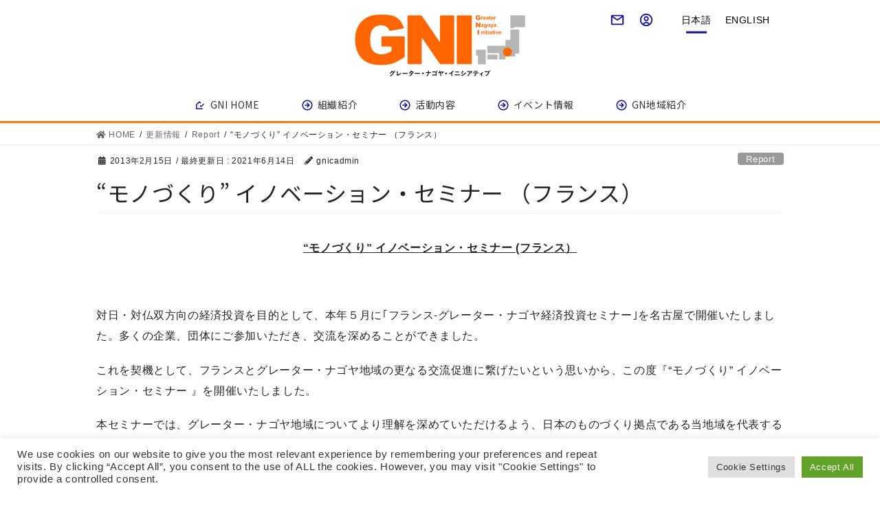

--- FILE ---
content_type: text/html; charset=UTF-8
request_url: https://greaternagoya.org/news_event/report/monozukuri-innovation/
body_size: 16308
content:
<!DOCTYPE html>
<html lang="ja"
	prefix="og: https://ogp.me/ns#" >
<head>
<meta charset="utf-8">
<meta http-equiv="X-UA-Compatible" content="IE=edge">
<meta name="viewport" content="width=device-width, initial-scale=1">
<title>“モノづくり” イノベーション・セミナー （フランス） | グレーター・ナゴヤ・イニシアティブ協議会｜名古屋</title>

		<!-- All in One SEO 4.1.1.1 -->
		<meta name="description" content="“モノづくり” イノベーション・セミナー (フランス） 対日・対仏双方向の経済投資を目的として、本年５月に｢フランス-グレーター・ナゴヤ経済投資セミナー｣を名古屋で開催いたしました。多くの企業、団体にご参加 […]"/>
		<link rel="canonical" href="https://greaternagoya.org/news_event/report/monozukuri-innovation/" />

		<!-- Global site tag (gtag.js) - Google Analytics -->
<script async src="https://www.googletagmanager.com/gtag/js?id=UA-17699256-1"></script>
<script>
 window.dataLayer = window.dataLayer || [];
 function gtag(){dataLayer.push(arguments);}
 gtag('js', new Date());

 gtag('config', 'UA-17699256-1');
</script>

<!-- User Heat Tag -->
<script type="text/javascript">
(function(add, cla){window['UserHeatTag']=cla;window[cla]=window[cla]||function(){(window[cla].q=window[cla].q||[]).push(arguments)},window[cla].l=1*new Date();var ul=document.createElement('script');var tag = document.getElementsByTagName('script')[0];ul.async=1;ul.src=add;tag.parentNode.insertBefore(ul,tag);})('//uh.nakanohito.jp/uhj2/uh.js', '_uhtracker');_uhtracker({id:'uhvADJoRzr'});
</script>
<!-- End User Heat Tag -->

<script src="//kitchen.juicer.cc/?color=N8HwmDERRWY=" async></script>
		<meta property="og:site_name" content="グレーター・ナゴヤ・イニシアティブ協議会｜名古屋 |" />
		<meta property="og:type" content="article" />
		<meta property="og:title" content="“モノづくり” イノベーション・セミナー （フランス） | グレーター・ナゴヤ・イニシアティブ協議会｜名古屋" />
		<meta property="og:description" content="“モノづくり” イノベーション・セミナー (フランス） 対日・対仏双方向の経済投資を目的として、本年５月に｢フランス-グレーター・ナゴヤ経済投資セミナー｣を名古屋で開催いたしました。多くの企業、団体にご参加 […]" />
		<meta property="og:url" content="https://greaternagoya.org/news_event/report/monozukuri-innovation/" />
		<meta property="article:published_time" content="2013-02-15T02:36:19Z" />
		<meta property="article:modified_time" content="2021-06-14T06:57:48Z" />
		<meta name="twitter:card" content="summary" />
		<meta name="twitter:domain" content="greaternagoya.org" />
		<meta name="twitter:title" content="“モノづくり” イノベーション・セミナー （フランス） | グレーター・ナゴヤ・イニシアティブ協議会｜名古屋" />
		<meta name="twitter:description" content="“モノづくり” イノベーション・セミナー (フランス） 対日・対仏双方向の経済投資を目的として、本年５月に｢フランス-グレーター・ナゴヤ経済投資セミナー｣を名古屋で開催いたしました。多くの企業、団体にご参加 […]" />
		<script type="application/ld+json" class="aioseo-schema">
			{"@context":"https:\/\/schema.org","@graph":[{"@type":"WebSite","@id":"https:\/\/greaternagoya.org\/#website","url":"https:\/\/greaternagoya.org\/","name":"\u30b0\u30ec\u30fc\u30bf\u30fc\u30fb\u30ca\u30b4\u30e4\u30fb\u30a4\u30cb\u30b7\u30a2\u30c6\u30a3\u30d6\u5354\u8b70\u4f1a\uff5c\u540d\u53e4\u5c4b","publisher":{"@id":"https:\/\/greaternagoya.org\/#organization"}},{"@type":"Organization","@id":"https:\/\/greaternagoya.org\/#organization","name":"GNI","url":"https:\/\/greaternagoya.org\/"},{"@type":"BreadcrumbList","@id":"https:\/\/greaternagoya.org\/news_event\/report\/monozukuri-innovation\/#breadcrumblist","itemListElement":[{"@type":"ListItem","@id":"https:\/\/greaternagoya.org\/#listItem","position":"1","item":{"@id":"https:\/\/greaternagoya.org\/#item","name":"\u30db\u30fc\u30e0","description":"GNI\u3068\u306f\uff1f \u30b0\u30ec\u30fc\u30bf\u30fc\u30fb\u30ca\u30b4\u30e4\u30fb\u30a4\u30cb\u30b7\u30a2\u30c6\u30a3\u30d6\uff08GNI\uff09\u3068\u306f\u3001\u30b0\u30ec\u30fc\u30bf\u30fc\u30fb\u30ca\u30b4\u30e4\uff08\u540d\u53e4\u5c4b\u3092\u4e2d\u5fc3\u306b\u534a\u5f84100km\u306b\u5e83\u304c\u308b\u7d4c\u6e08\u570f\uff09\u306b\u3001\u4e16\u754c\u304b\u3089\u512a\u308c\u305f\u4f01\u696d\u30fb\u6280\u8853\u3084\u30d2\u30c8\u30fb\u60c5\u5831\u3092\u547c\u3073\u8fbc\u3080\u3068\u3068\u3082\u306b\u4f01\u696d\u306e\u6d77\u5916\u5c55\u958b\u652f\u63f4\u3092\u884c\u3046\u305f\u3081\u306b\u3001\u56fd [\u2026]","url":"https:\/\/greaternagoya.org\/"},"nextItem":"https:\/\/greaternagoya.org\/news_event\/report\/monozukuri-innovation\/#listItem"},{"@type":"ListItem","@id":"https:\/\/greaternagoya.org\/news_event\/report\/monozukuri-innovation\/#listItem","position":"2","item":{"@id":"https:\/\/greaternagoya.org\/news_event\/report\/monozukuri-innovation\/#item","name":"\u201c\u30e2\u30ce\u3065\u304f\u308a\u201d \u30a4\u30ce\u30d9\u30fc\u30b7\u30e7\u30f3\u30fb\u30bb\u30df\u30ca\u30fc \uff08\u30d5\u30e9\u30f3\u30b9\uff09","description":"\u201c\u30e2\u30ce\u3065\u304f\u308a\u201d \u30a4\u30ce\u30d9\u30fc\u30b7\u30e7\u30f3\u30fb\u30bb\u30df\u30ca\u30fc (\u30d5\u30e9\u30f3\u30b9\uff09 \u5bfe\u65e5\u30fb\u5bfe\u4ecf\u53cc\u65b9\u5411\u306e\u7d4c\u6e08\u6295\u8cc7\u3092\u76ee\u7684\u3068\u3057\u3066\u3001\u672c\u5e74\uff15\u6708\u306b\uff62\u30d5\u30e9\u30f3\u30b9-\u30b0\u30ec\u30fc\u30bf\u30fc\u30fb\u30ca\u30b4\u30e4\u7d4c\u6e08\u6295\u8cc7\u30bb\u30df\u30ca\u30fc\uff63\u3092\u540d\u53e4\u5c4b\u3067\u958b\u50ac\u3044\u305f\u3057\u307e\u3057\u305f\u3002\u591a\u304f\u306e\u4f01\u696d\u3001\u56e3\u4f53\u306b\u3054\u53c2\u52a0 [\u2026]","url":"https:\/\/greaternagoya.org\/news_event\/report\/monozukuri-innovation\/"},"previousItem":"https:\/\/greaternagoya.org\/#listItem"}]},{"@type":"Person","@id":"https:\/\/greaternagoya.org\/author\/gnicadmin\/#author","url":"https:\/\/greaternagoya.org\/author\/gnicadmin\/","name":"gnicadmin"},{"@type":"WebPage","@id":"https:\/\/greaternagoya.org\/news_event\/report\/monozukuri-innovation\/#webpage","url":"https:\/\/greaternagoya.org\/news_event\/report\/monozukuri-innovation\/","name":"\u201c\u30e2\u30ce\u3065\u304f\u308a\u201d \u30a4\u30ce\u30d9\u30fc\u30b7\u30e7\u30f3\u30fb\u30bb\u30df\u30ca\u30fc \uff08\u30d5\u30e9\u30f3\u30b9\uff09 | \u30b0\u30ec\u30fc\u30bf\u30fc\u30fb\u30ca\u30b4\u30e4\u30fb\u30a4\u30cb\u30b7\u30a2\u30c6\u30a3\u30d6\u5354\u8b70\u4f1a\uff5c\u540d\u53e4\u5c4b","description":"\u201c\u30e2\u30ce\u3065\u304f\u308a\u201d \u30a4\u30ce\u30d9\u30fc\u30b7\u30e7\u30f3\u30fb\u30bb\u30df\u30ca\u30fc (\u30d5\u30e9\u30f3\u30b9\uff09 \u5bfe\u65e5\u30fb\u5bfe\u4ecf\u53cc\u65b9\u5411\u306e\u7d4c\u6e08\u6295\u8cc7\u3092\u76ee\u7684\u3068\u3057\u3066\u3001\u672c\u5e74\uff15\u6708\u306b\uff62\u30d5\u30e9\u30f3\u30b9-\u30b0\u30ec\u30fc\u30bf\u30fc\u30fb\u30ca\u30b4\u30e4\u7d4c\u6e08\u6295\u8cc7\u30bb\u30df\u30ca\u30fc\uff63\u3092\u540d\u53e4\u5c4b\u3067\u958b\u50ac\u3044\u305f\u3057\u307e\u3057\u305f\u3002\u591a\u304f\u306e\u4f01\u696d\u3001\u56e3\u4f53\u306b\u3054\u53c2\u52a0 [\u2026]","inLanguage":"ja","isPartOf":{"@id":"https:\/\/greaternagoya.org\/#website"},"breadcrumb":{"@id":"https:\/\/greaternagoya.org\/news_event\/report\/monozukuri-innovation\/#breadcrumblist"},"author":"https:\/\/greaternagoya.org\/news_event\/report\/monozukuri-innovation\/#author","creator":"https:\/\/greaternagoya.org\/news_event\/report\/monozukuri-innovation\/#author","datePublished":"2013-02-15T02:36:19+09:00","dateModified":"2021-06-14T06:57:48+09:00"},{"@type":"BlogPosting","@id":"https:\/\/greaternagoya.org\/news_event\/report\/monozukuri-innovation\/#blogposting","name":"\u201c\u30e2\u30ce\u3065\u304f\u308a\u201d \u30a4\u30ce\u30d9\u30fc\u30b7\u30e7\u30f3\u30fb\u30bb\u30df\u30ca\u30fc \uff08\u30d5\u30e9\u30f3\u30b9\uff09 | \u30b0\u30ec\u30fc\u30bf\u30fc\u30fb\u30ca\u30b4\u30e4\u30fb\u30a4\u30cb\u30b7\u30a2\u30c6\u30a3\u30d6\u5354\u8b70\u4f1a\uff5c\u540d\u53e4\u5c4b","description":"\u201c\u30e2\u30ce\u3065\u304f\u308a\u201d \u30a4\u30ce\u30d9\u30fc\u30b7\u30e7\u30f3\u30fb\u30bb\u30df\u30ca\u30fc (\u30d5\u30e9\u30f3\u30b9\uff09 \u5bfe\u65e5\u30fb\u5bfe\u4ecf\u53cc\u65b9\u5411\u306e\u7d4c\u6e08\u6295\u8cc7\u3092\u76ee\u7684\u3068\u3057\u3066\u3001\u672c\u5e74\uff15\u6708\u306b\uff62\u30d5\u30e9\u30f3\u30b9-\u30b0\u30ec\u30fc\u30bf\u30fc\u30fb\u30ca\u30b4\u30e4\u7d4c\u6e08\u6295\u8cc7\u30bb\u30df\u30ca\u30fc\uff63\u3092\u540d\u53e4\u5c4b\u3067\u958b\u50ac\u3044\u305f\u3057\u307e\u3057\u305f\u3002\u591a\u304f\u306e\u4f01\u696d\u3001\u56e3\u4f53\u306b\u3054\u53c2\u52a0 [\u2026]","headline":"\u201c\u30e2\u30ce\u3065\u304f\u308a\u201d \u30a4\u30ce\u30d9\u30fc\u30b7\u30e7\u30f3\u30fb\u30bb\u30df\u30ca\u30fc \uff08\u30d5\u30e9\u30f3\u30b9\uff09","author":{"@id":"https:\/\/greaternagoya.org\/author\/gnicadmin\/#author"},"publisher":{"@id":"https:\/\/greaternagoya.org\/#organization"},"datePublished":"2013-02-15T02:36:19+09:00","dateModified":"2021-06-14T06:57:48+09:00","articleSection":"Report","mainEntityOfPage":{"@id":"https:\/\/greaternagoya.org\/news_event\/report\/monozukuri-innovation\/#webpage"},"isPartOf":{"@id":"https:\/\/greaternagoya.org\/news_event\/report\/monozukuri-innovation\/#webpage"},"image":{"@type":"ImageObject","@id":"https:\/\/greaternagoya.org\/#articleImage","url":"https:\/\/greaternagoya.org\/wp-content\/uploads\/2013\/02\/CIMG41601-300x225.jpg"}}]}
		</script>
		<!-- All in One SEO -->

<link rel='dns-prefetch' href='//s.w.org' />
<link rel="alternate" type="application/rss+xml" title="グレーター・ナゴヤ・イニシアティブ協議会｜名古屋 &raquo; フィード" href="https://greaternagoya.org/feed/" />
<link rel="alternate" type="application/rss+xml" title="グレーター・ナゴヤ・イニシアティブ協議会｜名古屋 &raquo; コメントフィード" href="https://greaternagoya.org/comments/feed/" />
<meta name="description" content="“モノづくり” イノベーション・セミナー (フランス）&nbsp;対日・対仏双方向の経済投資を目的として、本年５月に｢フランス-グレーター・ナゴヤ経済投資セミナー｣を名古屋で開催いたしました。多くの企業、団体にご参加いただき、交流を深めることができました。これを契機として、フランスとグレーター・ナゴヤ地域の更なる交流促進に繋げたいという思いから、この度『“モノづくり” イノベーション・セミナー 』を開催いたしました。本セミナーでは、グレーター・ナゴヤ地域についてよ" />		<!-- This site uses the Google Analytics by MonsterInsights plugin v7.17.0 - Using Analytics tracking - https://www.monsterinsights.com/ -->
		<!-- Note: MonsterInsights is not currently configured on this site. The site owner needs to authenticate with Google Analytics in the MonsterInsights settings panel. -->
					<!-- No UA code set -->
				<!-- / Google Analytics by MonsterInsights -->
				<script type="text/javascript">
			window._wpemojiSettings = {"baseUrl":"https:\/\/s.w.org\/images\/core\/emoji\/13.0.1\/72x72\/","ext":".png","svgUrl":"https:\/\/s.w.org\/images\/core\/emoji\/13.0.1\/svg\/","svgExt":".svg","source":{"concatemoji":"https:\/\/greaternagoya.org\/wp\/wp-includes\/js\/wp-emoji-release.min.js?ver=5.7.5"}};
			!function(e,a,t){var n,r,o,i=a.createElement("canvas"),p=i.getContext&&i.getContext("2d");function s(e,t){var a=String.fromCharCode;p.clearRect(0,0,i.width,i.height),p.fillText(a.apply(this,e),0,0);e=i.toDataURL();return p.clearRect(0,0,i.width,i.height),p.fillText(a.apply(this,t),0,0),e===i.toDataURL()}function c(e){var t=a.createElement("script");t.src=e,t.defer=t.type="text/javascript",a.getElementsByTagName("head")[0].appendChild(t)}for(o=Array("flag","emoji"),t.supports={everything:!0,everythingExceptFlag:!0},r=0;r<o.length;r++)t.supports[o[r]]=function(e){if(!p||!p.fillText)return!1;switch(p.textBaseline="top",p.font="600 32px Arial",e){case"flag":return s([127987,65039,8205,9895,65039],[127987,65039,8203,9895,65039])?!1:!s([55356,56826,55356,56819],[55356,56826,8203,55356,56819])&&!s([55356,57332,56128,56423,56128,56418,56128,56421,56128,56430,56128,56423,56128,56447],[55356,57332,8203,56128,56423,8203,56128,56418,8203,56128,56421,8203,56128,56430,8203,56128,56423,8203,56128,56447]);case"emoji":return!s([55357,56424,8205,55356,57212],[55357,56424,8203,55356,57212])}return!1}(o[r]),t.supports.everything=t.supports.everything&&t.supports[o[r]],"flag"!==o[r]&&(t.supports.everythingExceptFlag=t.supports.everythingExceptFlag&&t.supports[o[r]]);t.supports.everythingExceptFlag=t.supports.everythingExceptFlag&&!t.supports.flag,t.DOMReady=!1,t.readyCallback=function(){t.DOMReady=!0},t.supports.everything||(n=function(){t.readyCallback()},a.addEventListener?(a.addEventListener("DOMContentLoaded",n,!1),e.addEventListener("load",n,!1)):(e.attachEvent("onload",n),a.attachEvent("onreadystatechange",function(){"complete"===a.readyState&&t.readyCallback()})),(n=t.source||{}).concatemoji?c(n.concatemoji):n.wpemoji&&n.twemoji&&(c(n.twemoji),c(n.wpemoji)))}(window,document,window._wpemojiSettings);
		</script>
		<style type="text/css">
img.wp-smiley,
img.emoji {
	display: inline !important;
	border: none !important;
	box-shadow: none !important;
	height: 1em !important;
	width: 1em !important;
	margin: 0 .07em !important;
	vertical-align: -0.1em !important;
	background: none !important;
	padding: 0 !important;
}
</style>
	<link rel='preload' id='vk-blocks-build-style-css' href='https://greaternagoya.org/wp/wp-content/plugins/vk-blocks-pro/inc/vk-blocks/build/block-build.css?ver=5.7.5' as='style' onload="this.onload=null;this.rel='stylesheet'"/>
<link rel='stylesheet' id='vk-blocks-build-style-css' href='https://greaternagoya.org/wp/wp-content/plugins/vk-blocks-pro/inc/vk-blocks/build/block-build.css?ver=5.7.5' media='print' onload="this.media='all'; this.onload=null;">
<link rel='preload' id='vkExUnit_common_style-css' href='https://greaternagoya.org/wp/wp-content/plugins/vk-all-in-one-expansion-unit/assets/css/vkExUnit_style.css?ver=9.61.1.1' as='style' onload="this.onload=null;this.rel='stylesheet'"/>
<link rel='stylesheet' id='vkExUnit_common_style-css' href='https://greaternagoya.org/wp/wp-content/plugins/vk-all-in-one-expansion-unit/assets/css/vkExUnit_style.css?ver=9.61.1.1' media='print' onload="this.media='all'; this.onload=null;">
<style id='vkExUnit_common_style-inline-css' type='text/css'>
:root {--ver_page_top_button_url:url(https://greaternagoya.org/wp/wp-content/plugins/vk-all-in-one-expansion-unit/assets/images/to-top-btn-icon.svg);}@font-face {font-weight: normal;font-style: normal;font-family: "vk_sns";src: url("https://greaternagoya.org/wp/wp-content/plugins/vk-all-in-one-expansion-unit/inc/sns/icons/fonts/vk_sns.eot?-bq20cj");src: url("https://greaternagoya.org/wp/wp-content/plugins/vk-all-in-one-expansion-unit/inc/sns/icons/fonts/vk_sns.eot?#iefix-bq20cj") format("embedded-opentype"),url("https://greaternagoya.org/wp/wp-content/plugins/vk-all-in-one-expansion-unit/inc/sns/icons/fonts/vk_sns.woff?-bq20cj") format("woff"),url("https://greaternagoya.org/wp/wp-content/plugins/vk-all-in-one-expansion-unit/inc/sns/icons/fonts/vk_sns.ttf?-bq20cj") format("truetype"),url("https://greaternagoya.org/wp/wp-content/plugins/vk-all-in-one-expansion-unit/inc/sns/icons/fonts/vk_sns.svg?-bq20cj#vk_sns") format("svg");}
</style>
<link rel='preload' id='wp-block-library-css' href='https://greaternagoya.org/wp/wp-includes/css/dist/block-library/style.min.css?ver=5.7.5' as='style' onload="this.onload=null;this.rel='stylesheet'"/>
<link rel='stylesheet' id='wp-block-library-css' href='https://greaternagoya.org/wp/wp-includes/css/dist/block-library/style.min.css?ver=5.7.5' media='print' onload="this.media='all'; this.onload=null;">
<link rel='preload' id='bogo-css' href='https://greaternagoya.org/wp/wp-content/plugins/bogo/includes/css/style.css?ver=3.5' as='style' onload="this.onload=null;this.rel='stylesheet'"/>
<link rel='stylesheet' id='bogo-css' href='https://greaternagoya.org/wp/wp-content/plugins/bogo/includes/css/style.css?ver=3.5' media='print' onload="this.media='all'; this.onload=null;">
<link rel='preload' id='contact-form-7-css' href='https://greaternagoya.org/wp/wp-content/plugins/contact-form-7/includes/css/styles.css?ver=5.4.1' as='style' onload="this.onload=null;this.rel='stylesheet'"/>
<link rel='stylesheet' id='contact-form-7-css' href='https://greaternagoya.org/wp/wp-content/plugins/contact-form-7/includes/css/styles.css?ver=5.4.1' media='print' onload="this.media='all'; this.onload=null;">
<link rel='preload' id='cookie-law-info-css' href='https://greaternagoya.org/wp/wp-content/plugins/cookie-law-info/public/css/cookie-law-info-public.css?ver=2.0.3' as='style' onload="this.onload=null;this.rel='stylesheet'"/>
<link rel='stylesheet' id='cookie-law-info-css' href='https://greaternagoya.org/wp/wp-content/plugins/cookie-law-info/public/css/cookie-law-info-public.css?ver=2.0.3' media='print' onload="this.media='all'; this.onload=null;">
<link rel='preload' id='cookie-law-info-gdpr-css' href='https://greaternagoya.org/wp/wp-content/plugins/cookie-law-info/public/css/cookie-law-info-gdpr.css?ver=2.0.3' as='style' onload="this.onload=null;this.rel='stylesheet'"/>
<link rel='stylesheet' id='cookie-law-info-gdpr-css' href='https://greaternagoya.org/wp/wp-content/plugins/cookie-law-info/public/css/cookie-law-info-gdpr.css?ver=2.0.3' media='print' onload="this.media='all'; this.onload=null;">
<link rel='preload' id='vk-components-style-css' href='https://greaternagoya.org/wp/wp-content/plugins/vk-blocks-pro/inc/vk-blocks//build/vk-components.css?ver=5.7.5' as='style' onload="this.onload=null;this.rel='stylesheet'"/>
<link rel='stylesheet' id='vk-components-style-css' href='https://greaternagoya.org/wp/wp-content/plugins/vk-blocks-pro/inc/vk-blocks//build/vk-components.css?ver=5.7.5' media='print' onload="this.media='all'; this.onload=null;">
<style id='vk-swiper-style-css' type='text/css'></style>
<style id='bootstrap-4-style-css' type='text/css'></style>
<link rel='stylesheet' id='lightning-common-style-css'  href='https://greaternagoya.org/wp/wp-content/themes/lightning-child/assets/css/common.css?ver=5.7.5' type='text/css' media='all' />
<style id='lightning-common-style-inline-css' type='text/css'>
/* vk-mobile-nav */:root {--vk-mobile-nav-menu-btn-bg-src: url("https://greaternagoya.org/wp/wp-content/themes/lightning-child/inc/vk-mobile-nav/package/images/vk-menu-btn-black.svg");--vk-mobile-nav-menu-btn-close-bg-src: url("https://greaternagoya.org/wp/wp-content/themes/lightning-child/inc/vk-mobile-nav/package/images/vk-menu-close-black.svg");--vk-menu-acc-icon-open-black-bg-src: url("https://greaternagoya.org/wp/wp-content/themes/lightning-child/inc/vk-mobile-nav/package/images/vk-menu-acc-icon-open-black.svg");--vk-menu-acc-icon-open-white-bg-src: url("https://greaternagoya.org/wp/wp-content/themes/lightning-child/inc/vk-mobile-nav/package/images/vk-menu-acc-icon-open-white.svg");--vk-menu-acc-icon-close-black-bg-src: url("https://greaternagoya.org/wp/wp-content/themes/lightning-child/inc/vk-mobile-nav/package/images/vk-menu-close-black.svg");--vk-menu-acc-icon-close-white-bg-src: url("https://greaternagoya.org/wp/wp-content/themes/lightning-child/inc/vk-mobile-nav/package/images/vk-menu-close-white.svg");}
</style>
<style id='lightning-design-style-css' type='text/css'></style>
<style id='lightning-design-style-inline-css' type='text/css'>
/* ltg common custom */:root {--vk-menu-acc-btn-border-color:#333;--vk-color-primary:#f47c0d;--color-key:#f47c0d;--color-key-dark:#f47c0d;}.bbp-submit-wrapper .button.submit { background-color:#f47c0d ; }.bbp-submit-wrapper .button.submit:hover { background-color:#f47c0d ; }.veu_color_txt_key { color:#f47c0d ; }.veu_color_bg_key { background-color:#f47c0d ; }.veu_color_border_key { border-color:#f47c0d ; }.btn-default { border-color:#f47c0d;color:#f47c0d;}.btn-default:focus,.btn-default:hover { border-color:#f47c0d;background-color: #f47c0d; }.wp-block-search__button,.btn-primary { background-color:#f47c0d;border-color:#f47c0d; }.wp-block-search__button:focus,.wp-block-search__button:hover,.btn-primary:not(:disabled):not(.disabled):active,.btn-primary:focus,.btn-primary:hover { background-color:#f47c0d;border-color:#f47c0d; }.btn-outline-primary { color : #f47c0d ; border-color:#f47c0d; }.btn-outline-primary:not(:disabled):not(.disabled):active,.btn-outline-primary:focus,.btn-outline-primary:hover { color : #fff; background-color:#f47c0d;border-color:#f47c0d; }a { color:#337ab7; }
.tagcloud a:before { font-family: "Font Awesome 5 Free";content: "\f02b";font-weight: bold; }
/* page header */:root{--vk-page-header-url : url(https://greaternagoya.org/wp/wp-content/themes/lightning-child/inc/vk-page-header/package/images/header-sample-biz.jpg);}@media ( max-width:575.98px ){:root{--vk-page-header-url : url(https://greaternagoya.org/wp/wp-content/themes/lightning-child/inc/vk-page-header/package/images/header-sample-biz.jpg);}}.page-header{ position:relative;background: var(--vk-page-header-url, url(https://greaternagoya.org/wp/wp-content/themes/lightning-child/inc/vk-page-header/package/images/header-sample-biz.jpg) ) no-repeat 50% center;background-size: cover;}
/* Font switch */.navbar-brand.siteHeader_logo{ font-family:"Noto Sans TC",sans-serif;font-weight:400;font-display: swap;}.gMenu_name,.vk-mobile-nav .menu,.mobile-fix-nav-menu{ font-family:"Noto Sans TC",sans-serif;font-weight:400;font-display: swap;}h1,h2,h3,h4,h5,h6,dt,.page-header_pageTitle,.mainSection-title,.subSection-title,.veu_leadTxt,.lead{ font-family:"Noto Sans JP",sans-serif;font-weight:400;font-display: swap;}body{ font-family:"Noto Sans JP",sans-serif;font-weight:400;font-display: swap;}
.vk-campaign-text{background:#eab010;color:#fff;}.vk-campaign-text_btn,.vk-campaign-text_btn:link,.vk-campaign-text_btn:visited,.vk-campaign-text_btn:focus,.vk-campaign-text_btn:active{background:#fff;color:#4c4c4c;}a.vk-campaign-text_btn:hover{background:#eab010;color:#fff;}.vk-campaign-text_link,.vk-campaign-text_link:link,.vk-campaign-text_link:hover,.vk-campaign-text_link:visited,.vk-campaign-text_link:active,.vk-campaign-text_link:focus{color:#fff;}
.headerTop{background-color:#ffffff;border-bottom: 1px solid #ffffff;}
.siteFooter {background-color:#f47c0d;color:#ffffff;}.siteFooter .nav li a,.siteFooter .widget a,.siteFooter a {color:#ffffff;}:root {
								--color-footer-border: rgba(255, 255, 255, 0.2);
							}
							.siteFooter {
								--vk-color-border-hr: rgba( 255,255,255,0.1);
								--vk-color-border-light: rgba( 255,255,255,0.1);
								--vk-color-border-zuru: rgba(0, 0, 0, 0.2);
								--vk-color-bg-accent: rgba( 255,255,255,0.07);
							}
							.siteFooter .vk_post.media {
								--vk-color-border-hr: rgba(255, 255, 255, 0.2);
							}
							.siteFooter .contact_txt_tel {
								color:#fff;
							}
							
.media .media-body .media-heading a:hover { color:#f47c0d; }@media (min-width: 768px){.gMenu > li:before,.gMenu > li.menu-item-has-children::after { border-bottom-color:#f47c0d }.gMenu li li { background-color:#f47c0d }.gMenu li li a:hover { background-color:#f47c0d; }} /* @media (min-width: 768px) */h2,.mainSection-title { border-top-color:#f47c0d; }h3:after,.subSection-title:after { border-bottom-color:#f47c0d; }ul.page-numbers li span.page-numbers.current,.page-link dl .post-page-numbers.current { background-color:#f47c0d; }.pager li > a { border-color:#f47c0d;color:#f47c0d;}.pager li > a:hover { background-color:#f47c0d;color:#fff;}.siteFooter { border-top-color:#f47c0d; }dt { border-left-color:#f47c0d; }:root {--g_nav_main_acc_icon_open_url:url(https://greaternagoya.org/wp/wp-content/themes/lightning-child/inc/vk-mobile-nav/package/images/vk-menu-acc-icon-open-black.svg);--g_nav_main_acc_icon_close_url: url(https://greaternagoya.org/wp/wp-content/themes/lightning-child/inc/vk-mobile-nav/package/images/vk-menu-close-black.svg);--g_nav_sub_acc_icon_open_url: url(https://greaternagoya.org/wp/wp-content/themes/lightning-child/inc/vk-mobile-nav/package/images/vk-menu-acc-icon-open-white.svg);--g_nav_sub_acc_icon_close_url: url(https://greaternagoya.org/wp/wp-content/themes/lightning-child/inc/vk-mobile-nav/package/images/vk-menu-close-white.svg);}
</style>
<link rel='preload' id='gni-swiper-css' href='https://greaternagoya.org/wp/wp-content/themes/lightning-child/assets/css/swiper.min.css?ver=5.7.5' as='style' onload="this.onload=null;this.rel='stylesheet'"/>
<link rel='stylesheet' id='gni-swiper-css' href='https://greaternagoya.org/wp/wp-content/themes/lightning-child/assets/css/swiper.min.css?ver=5.7.5' media='print' onload="this.media='all'; this.onload=null;">
<style id='vk-blocks-build-css-css' type='text/css'></style>
<style id='vk-blocks-build-css-inline-css' type='text/css'>
:root {--vk_flow-arrow: url(https://greaternagoya.org/wp/wp-content/plugins/vk-blocks-pro/inc/vk-blocks/images/arrow_bottom.svg);--vk_image-mask-wave01: url(https://greaternagoya.org/wp/wp-content/plugins/vk-blocks-pro/inc/vk-blocks/images/wave01.svg);--vk_image-mask-wave02: url(https://greaternagoya.org/wp/wp-content/plugins/vk-blocks-pro/inc/vk-blocks/images/wave02.svg);--vk_image-mask-wave03: url(https://greaternagoya.org/wp/wp-content/plugins/vk-blocks-pro/inc/vk-blocks/images/wave03.svg);--vk_image-mask-wave04: url(https://greaternagoya.org/wp/wp-content/plugins/vk-blocks-pro/inc/vk-blocks/images/wave04.svg);}

	:root {

		--vk-balloon-border-width:1px;

		--vk-balloon-speech-offset:-12px;
	}
	
</style>
<link rel='preload' id='bootstrap4-style-css' href='https://greaternagoya.org/wp/wp-content/themes/lightning-child/library/bootstrap-4/css/bootstrap.min.css?ver=5.7.5' as='style' onload="this.onload=null;this.rel='stylesheet'"/>
<link rel='stylesheet' id='bootstrap4-style-css' href='https://greaternagoya.org/wp/wp-content/themes/lightning-child/library/bootstrap-4/css/bootstrap.min.css?ver=5.7.5' media='print' onload="this.media='all'; this.onload=null;">
<link rel='preload' id='lightning-design-skin-style-css' href='https://greaternagoya.org/wp/wp-content/themes/lightning-child/design-skin/origin2/css/style.css?ver=5.7.5' as='style' onload="this.onload=null;this.rel='stylesheet'"/>
<link rel='stylesheet' id='lightning-design-skin-style-css' href='https://greaternagoya.org/wp/wp-content/themes/lightning-child/design-skin/origin2/css/style.css?ver=5.7.5' media='print' onload="this.media='all'; this.onload=null;">
<link rel='preload' id='lightning-theme-style-css' href='https://greaternagoya.org/wp/wp-content/themes/lightning-child/style.css?ver=8.9.9' as='style' onload="this.onload=null;this.rel='stylesheet'"/>
<link rel='stylesheet' id='lightning-theme-style-css' href='https://greaternagoya.org/wp/wp-content/themes/lightning-child/style.css?ver=8.9.9' media='print' onload="this.media='all'; this.onload=null;">
<link rel='preload' id='vk-media-posts-style-css' href='https://greaternagoya.org/wp/wp-content/themes/lightning-child/inc/media-posts/package/css/media-posts.css?ver=1.2' as='style' onload="this.onload=null;this.rel='stylesheet'"/>
<link rel='stylesheet' id='vk-media-posts-style-css' href='https://greaternagoya.org/wp/wp-content/themes/lightning-child/inc/media-posts/package/css/media-posts.css?ver=1.2' media='print' onload="this.media='all'; this.onload=null;">
<link rel='preload' id='vk-font-awesome-css' href='https://greaternagoya.org/wp/wp-content/themes/lightning-child/inc/font-awesome/package/versions/5/css/all.min.css?ver=5.13.0' as='style' onload="this.onload=null;this.rel='stylesheet'"/>
<link rel='stylesheet' id='vk-font-awesome-css' href='https://greaternagoya.org/wp/wp-content/themes/lightning-child/inc/font-awesome/package/versions/5/css/all.min.css?ver=5.13.0' media='print' onload="this.media='all'; this.onload=null;">
<script type='text/javascript' src='https://greaternagoya.org/wp/wp-includes/js/jquery/jquery.min.js?ver=3.5.1' id='jquery-core-js'></script>
<script type='text/javascript' src='https://greaternagoya.org/wp/wp-includes/js/jquery/jquery-migrate.min.js?ver=3.3.2' id='jquery-migrate-js'></script>
<script type='text/javascript' id='cookie-law-info-js-extra'>
/* <![CDATA[ */
var Cli_Data = {"nn_cookie_ids":[],"cookielist":[],"non_necessary_cookies":[],"ccpaEnabled":"","ccpaRegionBased":"","ccpaBarEnabled":"","strictlyEnabled":["necessary","obligatoire"],"ccpaType":"gdpr","js_blocking":"1","custom_integration":"","triggerDomRefresh":"","secure_cookies":""};
var cli_cookiebar_settings = {"animate_speed_hide":"500","animate_speed_show":"500","background":"#FFF","border":"#b1a6a6c2","border_on":"","button_1_button_colour":"#61a229","button_1_button_hover":"#4e8221","button_1_link_colour":"#fff","button_1_as_button":"1","button_1_new_win":"","button_2_button_colour":"#333","button_2_button_hover":"#292929","button_2_link_colour":"#444","button_2_as_button":"","button_2_hidebar":"","button_3_button_colour":"#dedfe0","button_3_button_hover":"#b2b2b3","button_3_link_colour":"#333333","button_3_as_button":"1","button_3_new_win":"","button_4_button_colour":"#dedfe0","button_4_button_hover":"#b2b2b3","button_4_link_colour":"#333333","button_4_as_button":"1","button_7_button_colour":"#61a229","button_7_button_hover":"#4e8221","button_7_link_colour":"#fff","button_7_as_button":"1","button_7_new_win":"","font_family":"inherit","header_fix":"","notify_animate_hide":"1","notify_animate_show":"","notify_div_id":"#cookie-law-info-bar","notify_position_horizontal":"right","notify_position_vertical":"bottom","scroll_close":"","scroll_close_reload":"","accept_close_reload":"","reject_close_reload":"","showagain_tab":"","showagain_background":"#fff","showagain_border":"#000","showagain_div_id":"#cookie-law-info-again","showagain_x_position":"100px","text":"#333333","show_once_yn":"","show_once":"10000","logging_on":"","as_popup":"","popup_overlay":"1","bar_heading_text":"","cookie_bar_as":"banner","popup_showagain_position":"bottom-right","widget_position":"left"};
var log_object = {"ajax_url":"https:\/\/greaternagoya.org\/wp\/wp-admin\/admin-ajax.php"};
/* ]]> */
</script>
<script type='text/javascript' src='https://greaternagoya.org/wp/wp-content/plugins/cookie-law-info/public/js/cookie-law-info-public.js?ver=2.0.3' id='cookie-law-info-js'></script>
<script type='text/javascript' src='https://greaternagoya.org/wp/wp-content/themes/lightning-child/library/bootstrap-4/js/bootstrap.min.js?ver=5.7.5' id='bootstrap4-js-js'></script>
<link rel="https://api.w.org/" href="https://greaternagoya.org/wp-json/" /><link rel="alternate" type="application/json" href="https://greaternagoya.org/wp-json/wp/v2/posts/8201" /><link rel="EditURI" type="application/rsd+xml" title="RSD" href="https://greaternagoya.org/wp/xmlrpc.php?rsd" />
<link rel="wlwmanifest" type="application/wlwmanifest+xml" href="https://greaternagoya.org/wp/wp-includes/wlwmanifest.xml" /> 
<meta name="generator" content="WordPress 5.7.5" />
<link rel='shortlink' href='https://greaternagoya.org/?p=8201' />
<link rel="alternate" type="application/json+oembed" href="https://greaternagoya.org/wp-json/oembed/1.0/embed?url=https%3A%2F%2Fgreaternagoya.org%2Fnews_event%2Freport%2Fmonozukuri-innovation%2F" />
<link rel="alternate" type="text/xml+oembed" href="https://greaternagoya.org/wp-json/oembed/1.0/embed?url=https%3A%2F%2Fgreaternagoya.org%2Fnews_event%2Freport%2Fmonozukuri-innovation%2F&#038;format=xml" />
<link rel="alternate" hreflang="en-US" href="https://greaternagoya.org/en/news_event/report/monozukuri-innovation/" />
<link rel="alternate" hreflang="ja" href="https://greaternagoya.org/news_event/report/monozukuri-innovation/" />
<style id="lightning-color-custom-for-plugins" type="text/css">/* ltg theme common */.color_key_bg,.color_key_bg_hover:hover{background-color: #f47c0d;}.color_key_txt,.color_key_txt_hover:hover{color: #f47c0d;}.color_key_border,.color_key_border_hover:hover{border-color: #f47c0d;}.color_key_dark_bg,.color_key_dark_bg_hover:hover{background-color: #f47c0d;}.color_key_dark_txt,.color_key_dark_txt_hover:hover{color: #f47c0d;}.color_key_dark_border,.color_key_dark_border_hover:hover{border-color: #f47c0d;}</style>
<meta name="format-detection" content="telephone=no">
<link rel="preconnect" href="https://fonts.gstatic.com">
<link href="https://fonts.googleapis.com/css2?family=Inter:wght@500&display=swap" rel="stylesheet">
<link rel="shortcut icon" href="https://greaternagoya.org/wp/wp-content/themes/lightning-child/assets/img/favicon.ico">
		<style type="text/css" id="wp-custom-css">
			.display_pc{
	display:block;
}
.display_sp{
	display:none;
}

.flex{
	display:flex;
}

@media screen and (max-width: 768px){
	.display_pc{
	display:none;
}
.display_sp{
	display:block;

	}
}

body:not(.home) .entry-body .event_item{
    display:block;
}

body.post-name-application .application_form dl {
    border: none;
    display:flex;
    width: 100%;
    margin: 0;
    border-bottom: 1px solid #666666;
}
body.post-name-application .application_form dl:nth-of-type(1){
    border-top: 1px solid #666666;
}
body.post-name-application .application_form dt {
    border: none;
    width: 300px;
    background: rgb(243, 243, 243);
    color: #666666;
    font-weight: normal;
    font-size: 20px;
    line-height: 1.6;
}
body.post-name-application .application_form dd {
    display:block;
    width: 700px;
    border: none;
    padding: 10px 15px;
    box-sizing: border-box;
    margin: 0;
}

body.post-name-application .application_form select{
    width:200px;
}

body.post-name-application .application_form input[type="url" i]{
    display: block;
    width: 100%;
    height: calc(1.5em + .75rem + 2px);
    padding: .375rem .75rem;
    font-size: 1rem;
    font-weight: 400;
    line-height: 1.5;
    color: #495057;
    background-color: #fff;
    background-clip: padding-box;
    border: 1px solid #ced4da;
    border-radius: .25rem;
    transition: border-color .15s ease-in-out,box-shadow .15s ease-in-out;
}
@media screen and (max-width: 768px){
body.post-name-application .application_form dl {
    display:block;
}
body.post-name-application .application_form dt {
    width: 100%;
    font-size: 18px;
    line-height: 1.25;
}
body.post-name-application .application_form dd {
    display:block;
    width: 100%;
    padding: 10px 5px;
}

body.post-name-application .application_form input[type="url" i]{
    display: block;
    width: 100%;
    height: calc(1.5em + .75rem + 2px);
    padding: .375rem .75rem;
    font-size: 1rem;
    font-weight: 400;
    line-height: 1.5;
    color: #495057;
    background-color: #fff;
    background-clip: padding-box;
    border: 1px solid #ced4da;
    border-radius: .25rem;
    transition: border-color .15s ease-in-out,box-shadow .15s ease-in-out;
}
}
body.page:not(.home) .contact_form dl {
    border: none;
    display: flex;
    justify-content: center;
}

body.page:not(.home) .contact_form dt {
	background: none;
	color: #212529;
	border: none;
	padding: 0;
	line-height: 1;
	font-size: 20px;
	font-weight: normal;
	width: 20%;
}
body.page:not(.home) .contact_form dd {
	display: inline-block;
	padding: 0;
	border: none;
}
body.page:not(.home) .contact_form input[type = text],
body.page:not(.home) .contact_form input[type = tel],
body.page:not(.home) .contact_form input[type = email],
body.page:not(.home) .contact_form textarea{
	width:500px;
}
body.page:not(.home) .contact_form input[type = submit]{
	margin:auto;
	display:block;
}

@media screen and (max-width: 768px){
body.page:not(.home) .contact_form dl {
    display: block;
    margin: 0;
}
body.page:not(.home) .contact_form dt {
	display: block;
	font-size: 18px;
	width: 100%;
	margin-bottom: 10px;
}
body.page:not(.home) .contact_form input[type = text],
body.page:not(.home) .contact_form input[type = tel],
body.page:not(.home) .contact_form input[type = email],
body.page:not(.home) .contact_form textarea{
	width:100%;
}
}
body.page:not(.home) .entry-body h1 + p {
	font-weight: normal;
}
@media screen and (max-width: 768px){
body.page:not(.home) .entry-body h1 + p {
	font-weight: normal;
}
}		</style>
		
</head>

<body class="post-template-default single single-post postid-8201 single-format-standard ja post-name-monozukuri-innovation post-type-post bootstrap4 device-pc fa_v5_css">
<a class="skip-link screen-reader-text" href="#main">コンテンツに移動</a>
<a class="skip-link screen-reader-text" href="#vk-mobile-nav">ナビゲーションに移動</a>
<header class="siteHeader">
	
<div class="header-icons-wrap">
	<div class="header-icons">
		<a href="https://greaternagoya.org/contact/" title="お問い合わせ"><img src="https://greaternagoya.org/wp/wp-content/themes/lightning-child/assets/img/icons/mail.svg" alt=""></a>
		<a href="https://greaternagoya.org/partnersclub/ja/application/" title="GNIパートナーズクラブ登録"><img src="https://greaternagoya.org/wp/wp-content/themes/lightning-child/assets/img/icons/user.svg" alt=""></a>
		<ul class="bogo-language-switcher"><li class="en-US en first"><span class="bogoflags bogoflags-us"></span> <span class="bogo-language-name"><a rel="alternate" hreflang="en-US" href="https://greaternagoya.org/en/news_event/report/monozukuri-innovation/" title="英語">English</a></span></li>
<li class="ja current last"><span class="bogoflags bogoflags-jp"></span> <span class="bogo-language-name"><a rel="alternate" hreflang="ja" href="https://greaternagoya.org/news_event/report/monozukuri-innovation/" title="日本語" class="current" aria-current="page">日本語</a></span></li>
</ul>

	</div>
</div>
	<div class="container siteHeadContainer">
		<div class="navbar-header">
						<p class="navbar-brand siteHeader_logo">
			<a href="https://greaternagoya.org/">
				<img src="https://greaternagoya.org/wp/wp-content/uploads/2021/06/logo.png" alt="グレーター・ナゴヤ・イニシアティブ協議会｜名古屋" />			</a>
			</p>
					</div>

					<div id="gMenu_outer" class="gMenu_outer">
				<nav class="menu-headernavigation-container"><ul id="menu-headernavigation" class="menu gMenu vk-menu-acc"><li id="menu-item-22204" class="menu-item menu-item-type-post_type menu-item-object-page menu-item-home"><a href="https://greaternagoya.org/"><strong class="gMenu_name">GNI HOME</strong></a></li>
<li id="menu-item-18833" class="menu-item menu-item-type-post_type menu-item-object-page menu-item-has-children"><a href="https://greaternagoya.org/organization/"><strong class="gMenu_name">組織紹介</strong></a>
<ul class="sub-menu">
	<li id="menu-item-21867" class="menu-item menu-item-type-post_type menu-item-object-page"><a href="https://greaternagoya.org/organization/message/">会長ご挨拶</a></li>
	<li id="menu-item-21868" class="menu-item menu-item-type-post_type menu-item-object-page"><a href="https://greaternagoya.org/organization/organizational_structure/">組織体制</a></li>
	<li id="menu-item-20264" class="menu-item menu-item-type-post_type menu-item-object-page"><a href="https://greaternagoya.org/organization/group/">賛同自治体・機関</a></li>
	<li id="menu-item-21879" class="menu-item menu-item-type-post_type menu-item-object-page"><a href="https://greaternagoya.org/organization/network/">グローバルネットワーク</a></li>
	<li id="menu-item-18881" class="menu-item menu-item-type-post_type menu-item-object-page"><a href="https://greaternagoya.org/organization/access/">アクセス</a></li>
	<li id="menu-item-20261" class="menu-item menu-item-type-post_type menu-item-object-page"><a href="https://greaternagoya.org/organization/privacy/">プライバシーポリシー</a></li>
</ul>
</li>
<li id="menu-item-18834" class="menu-item menu-item-type-post_type menu-item-object-page menu-item-has-children"><a href="https://greaternagoya.org/your_support/"><strong class="gMenu_name">活動内容</strong></a>
<ul class="sub-menu">
	<li id="menu-item-21870" class="menu-item menu-item-type-post_type menu-item-object-page"><a href="https://greaternagoya.org/your_support/services/">活動概要</a></li>
	<li id="menu-item-21875" class="menu-item menu-item-type-post_type menu-item-object-page"><a href="https://greaternagoya.org/your_support/support_menu/">支援メニュー</a></li>
	<li id="menu-item-21873" class="menu-item menu-item-type-post_type menu-item-object-page"><a href="https://greaternagoya.org/your_support/support_results/">サポート実績</a></li>
</ul>
</li>
<li id="menu-item-21869" class="menu-item menu-item-type-post_type menu-item-object-page"><a href="https://greaternagoya.org/event_information/"><strong class="gMenu_name">イベント情報</strong></a></li>
<li id="menu-item-18846" class="menu-item menu-item-type-post_type menu-item-object-page menu-item-has-children"><a href="https://greaternagoya.org/gn_regional_introduction/"><strong class="gMenu_name">GN地域紹介</strong></a>
<ul class="sub-menu">
	<li id="menu-item-21545" class="menu-item menu-item-type-post_type menu-item-object-page"><a href="https://greaternagoya.org/gn_regional_introduction/basic_information/">基礎情報</a></li>
	<li id="menu-item-21874" class="menu-item menu-item-type-post_type menu-item-object-page"><a href="https://greaternagoya.org/gn_regional_introduction/business_environment/">ビジネス環境</a></li>
	<li id="menu-item-21543" class="menu-item menu-item-type-post_type menu-item-object-page"><a href="https://greaternagoya.org/gn_regional_introduction/tourism_and_culture/">観光・文化</a></li>
	<li id="menu-item-21546" class="menu-item menu-item-type-post_type menu-item-object-page"><a href="https://greaternagoya.org/gn_regional_introduction/publicity_and_pr_materials/">広報・PR資料</a></li>
	<li id="menu-item-21544" class="menu-item menu-item-type-post_type menu-item-object-page"><a href="https://greaternagoya.org/gn_regional_introduction/corporate_case_studies/">企業事例紹介</a></li>
</ul>
</li>
</ul></nav>			</div>
			</div>
	</header>



<!-- [ .breadSection ] --><div class="section breadSection"><div class="container"><div class="row"><ol class="breadcrumb" itemtype="http://schema.org/BreadcrumbList"><li id="panHome" itemprop="itemListElement" itemscope itemtype="http://schema.org/ListItem"><a itemprop="item" href="https://greaternagoya.org/"><span itemprop="name"><i class="fa fa-home"></i> HOME</span></a></li><li><a href="https://greaternagoya.org/information/"><span>更新情報</span></a></li><li><a href="https://greaternagoya.org/category/news_event/report/"><span>Report</span></a></li><li><span>“モノづくり” イノベーション・セミナー （フランス）</span></li></ol></div></div></div><!-- [ /.breadSection ] -->

<div class="section siteContent">
<div class="container">
<div class="row">

	<div class="col mainSection mainSection-col-one" id="main" role="main">
				<article id="post-8201" class="entry entry-full post-8201 post type-post status-publish format-standard hentry category-report ja">

	
	
		<header class="entry-header">
			<div class="entry-meta">


<span class="published entry-meta_items">2013年2月15日</span>

<span class="entry-meta_items entry-meta_updated">/ 最終更新日 : <span class="updated">2021年6月14日</span></span>


	
	<span class="vcard author entry-meta_items entry-meta_items_author"><span class="fn">gnicadmin</span></span>



<span class="entry-meta_items entry-meta_items_term"><a href="https://greaternagoya.org/category/news_event/report/" class="btn btn-xs btn-primary entry-meta_items_term_button" style="background-color:#999999;border:none;">Report</a></span>
</div>
				<h1 class="entry-title">
											“モノづくり” イノベーション・セミナー （フランス）									</h1>
		</header>

	
	
	<div class="entry-body">
				
<!--:ja-->
<p style="text-align: center;"><strong><span style="text-decoration: underline;">“モノづくり” イノベーション・セミナー (フランス）</span></strong></p>
<p>&nbsp;</p>
<p>対日・対仏双方向の経済投資を目的として、本年５月に｢フランス-グレーター・ナゴヤ経済投資セミナー｣を名古屋で開催いたしました。多くの企業、団体にご参加いただき、交流を深めることができました。</p>
<p>これを契機として、フランスとグレーター・ナゴヤ地域の更なる交流促進に繋げたいという思いから、この度『“モノづくり” イノベーション・セミナー 』を開催いたしました。</p>
<p>本セミナーでは、グレーター・ナゴヤ地域についてより理解を深めていただけるよう、日本のものづくり拠点である当地域を代表する「大同特殊鋼株式会社」と「三菱重工業株式会社」からプレゼンテーションを実施するとともに、グレーター･ナゴヤ地域への外資系企業様の進出動向、GNI協議会より、外資系企業様がビジネスを立ち上げる際に提供できる様々なサービスについて紹介しました。</p>
<div id="attachment_8345" style="width: 190px" class="wp-caption alignleft"><a href="https://greaternagoya.org/wp-content/uploads/2013/02/CIMG41601.jpg"><img aria-describedby="caption-attachment-8345" loading="lazy" class="size-medium wp-image-8345 " title="CIMG4160" src="https://greaternagoya.org/wp-content/uploads/2013/02/CIMG41601-300x225.jpg" alt="" width="180" height="135" srcset="https://greaternagoya.org/wp/wp-content/uploads/2013/02/CIMG41601-300x225.jpg 300w, https://greaternagoya.org/wp/wp-content/uploads/2013/02/CIMG41601.jpg 640w" sizes="(max-width: 180px) 100vw, 180px" /></a><p id="caption-attachment-8345" class="wp-caption-text">二次投資誘致事業(フランス）の様子</p></div>
<div id="attachment_8346" style="width: 190px" class="wp-caption alignleft"><a href="https://greaternagoya.org/wp-content/uploads/2013/02/Yagi_CIMG41583.jpg"><img aria-describedby="caption-attachment-8346" loading="lazy" class="size-medium wp-image-8346 " title="Yagi_CIMG4158" src="https://greaternagoya.org/wp-content/uploads/2013/02/Yagi_CIMG41583-300x225.jpg" alt="" width="180" height="135" srcset="https://greaternagoya.org/wp/wp-content/uploads/2013/02/Yagi_CIMG41583-300x225.jpg 300w, https://greaternagoya.org/wp/wp-content/uploads/2013/02/Yagi_CIMG41583.jpg 640w" sizes="(max-width: 180px) 100vw, 180px" /></a><p id="caption-attachment-8346" class="wp-caption-text">大同特殊鋼株式会社　経営企画部　 副主席部員　八木　聡氏</p></div>
<div id="attachment_8347" style="width: 190px" class="wp-caption alignleft"><a href="https://greaternagoya.org/wp-content/uploads/2013/02/Kobayashi_CIMG4155.jpg"><img aria-describedby="caption-attachment-8347" loading="lazy" class="size-medium wp-image-8347 " title="Kobayashi_CIMG4155" src="https://greaternagoya.org/wp-content/uploads/2013/02/Kobayashi_CIMG4155-300x225.jpg" alt="" width="180" height="135" srcset="https://greaternagoya.org/wp/wp-content/uploads/2013/02/Kobayashi_CIMG4155-300x225.jpg 300w, https://greaternagoya.org/wp/wp-content/uploads/2013/02/Kobayashi_CIMG4155.jpg 640w" sizes="(max-width: 180px) 100vw, 180px" /></a><p id="caption-attachment-8347" class="wp-caption-text">大同特殊鋼株式会社　経営企画部　 主任部員　　小林　健氏</p></div>
<div id="attachment_8348" style="width: 190px" class="wp-caption alignleft"><a href="https://greaternagoya.org/wp-content/uploads/2013/02/Suzuki_MHI_CIMG4165.jpg"><img aria-describedby="caption-attachment-8348" loading="lazy" class="size-medium wp-image-8348" title="Suzuki_MHI_CIMG4165" src="https://greaternagoya.org/wp-content/uploads/2013/02/Suzuki_MHI_CIMG4165-300x225.jpg" alt="" width="180" height="135" srcset="https://greaternagoya.org/wp/wp-content/uploads/2013/02/Suzuki_MHI_CIMG4165-300x225.jpg 300w, https://greaternagoya.org/wp/wp-content/uploads/2013/02/Suzuki_MHI_CIMG4165.jpg 640w" sizes="(max-width: 180px) 100vw, 180px" /></a><p id="caption-attachment-8348" class="wp-caption-text">三菱重工業株式会社　航空宇宙事業本部　主幹技師　鈴木　博氏</p></div>
<p>&nbsp;</p>
<p>&nbsp;</p>
<p>&nbsp;</p>
<p>&nbsp;</p>
<p>&nbsp;</p>
<p>&nbsp;</p>
<p>&nbsp;</p>
<p>&nbsp;</p>
<p>&nbsp;</p>
<p>&nbsp;</p>
<p>&nbsp;</p>
<p>&nbsp;</p>
<p>&nbsp;</p>
<p>&nbsp;</p>
<p>日　時： 2013年2月19日（火）　18:00 ～ 20:30</p>
<p>会　場： 在日フランス商工会議所　１階会議室</p>
<p style="padding-left: 60px;">（東京都千代田区六番町５-５ 飯田ビル）</p>
<p>主　催：公益財団法人中部科学技術センター（グレーター・ナゴヤ・イニシアティブ協議会）</p>
<p>共　催：在日フランス商工会議所</p>
<p>&nbsp;</p>
<h3>プログラム</h3>
<p>&nbsp;</p>
<p>１．　「グレーター・ナゴヤのモノづくりと投資環境」　(日・仏)</p>
<p style="padding-left: 30px;">グレーター・ナゴヤ・イニシアティブ協議会　ゼネラルマネージャー　平山　鉄夫</p>
<p>２．　「特殊鋼を通じた社会への貢献」　(英語)</p>
<p style="padding-left: 30px;">大同特殊鋼株式会社　経営企画部　 副主席部員　八木　聡　氏</p>
<p style="padding-left: 30px;">主任部員　　小林　健　氏</p>
<p>３．　「ロケット製造の先端技術について」　(日・仏)</p>
<p style="padding-left: 30px;">三菱重工業株式会社　航空宇宙事業本部　主幹技師　鈴木　博　氏</p>
<p>４．　ネットワーキング</p>
<p>&nbsp;</p>
<p><a href="https://greaternagoya.org/wp-content/uploads/2013/01/20130129_France_Seminar_J.pdf" target="_blank" rel="noopener">開催案内書</a></p>
<p>&nbsp;</p>
<p>&nbsp;</p>
<!--:-->
			</div>

	
	
	
	
		<div class="entry-footer">

			
		</div><!-- [ /.entry-footer ] -->
	
	
			
	
		
		
		
		
	
	
</article><!-- [ /#post-8201 ] -->


	<div class="vk_posts postNextPrev">

		<div id="post-8338" class="vk_post vk_post-postType-post card card-post card-horizontal card-sm vk_post-col-xs-12 vk_post-col-sm-12 vk_post-col-md-6 post-8338 post type-post status-publish format-standard hentry category-newsletter category-newsletterjapanese ja"><div class="row no-gutters card-horizontal-inner-row"><div class="col-5 card-img-outer"><div class="vk_post_imgOuter" style="background-image:url(https://greaternagoya.org/wp/wp-content/themes/lightning-child/assets/images/no-image.png)"><a href="https://greaternagoya.org/newsletter/vol-139/"><div class="card-img-overlay"><span class="vk_post_imgOuter_singleTermLabel" style="color:#fff;background-color:#999999">ニュースレター</span></div><img src="https://greaternagoya.org/wp/wp-content/themes/lightning-child/assets/images/no-image.png" alt="" class="vk_post_imgOuter_img card-img card-img-use-bg" loading="lazy" /></a></div><!-- [ /.vk_post_imgOuter ] --></div><!-- /.col --><div class="col-7"><div class="vk_post_body card-body"><p class="postNextPrev_label">前の記事</p><h5 class="vk_post_title card-title"><a href="https://greaternagoya.org/newsletter/vol-139/">【Vol.139 ：「JAXAとの連携によるﾋﾞｼﾞﾈｽﾁｬﾝｽの拡大に&#8230;」他】</a></h5><div class="vk_post_date card-date published">2013年2月25日</div></div><!-- [ /.card-body ] --></div><!-- /.col --></div><!-- [ /.row ] --></div><!-- [ /.card ] -->
		<div id="post-8267" class="vk_post vk_post-postType-post card card-post card-horizontal card-sm vk_post-col-xs-12 vk_post-col-sm-12 vk_post-col-md-6 card-horizontal-reverse postNextPrev_next post-8267 post type-post status-publish format-standard hentry category-brochure ja"><div class="row no-gutters card-horizontal-inner-row"><div class="col-5 card-img-outer"><div class="vk_post_imgOuter" style="background-image:url(https://greaternagoya.org/wp/wp-content/themes/lightning-child/assets/images/no-image.png)"><a href="https://greaternagoya.org/news_event/brochure/fy2012-projects-promoting-asian-site/"><div class="card-img-overlay"><span class="vk_post_imgOuter_singleTermLabel" style="color:#fff;background-color:#999999">News</span></div><img src="https://greaternagoya.org/wp/wp-content/themes/lightning-child/assets/images/no-image.png" alt="" class="vk_post_imgOuter_img card-img card-img-use-bg" loading="lazy" /></a></div><!-- [ /.vk_post_imgOuter ] --></div><!-- /.col --><div class="col-7"><div class="vk_post_body card-body"><p class="postNextPrev_label">次の記事</p><h5 class="vk_post_title card-title"><a href="https://greaternagoya.org/news_event/brochure/fy2012-projects-promoting-asian-site/">平成２４年度「アジア拠点化立地推進事業」の採択事業を決定について</a></h5><div class="vk_post_date card-date published">2013年2月14日</div></div><!-- [ /.card-body ] --></div><!-- /.col --></div><!-- [ /.row ] --></div><!-- [ /.card ] -->
		</div>
					</div><!-- [ /.mainSection ] -->

	

</div><!-- [ /.row ] -->
</div><!-- [ /.container ] -->
</div><!-- [ /.siteContent ] -->



<div class="footer-cta">
	<div class="footer-cta-inner">
		<div class="footer-info">
			<div class="footer-info-text">
				<p class="footer-info-title">グレーター・ナゴヤ・イニシアティブ協議会(GNIC）</p>
				<p>〒460-0011<br>愛知県名古屋市中区大須1-35-18　一光大須ビル7階　中部科学技術センター内<br>地下鉄鶴舞線　大須観音駅３番出口をでて南へ徒歩３分</p>
				<p>Tel：＋81-（0）52-218-4020<br>
				Fax：＋81-（0）52-204-1469<br>
				E-Mail：invest@greaternagoya.org</p>
				<!--
				<div class="vk_button more">
					<a class="vk_button_link btn btn-primary btn-md" href="/"><span class="vk_button_link_txt">More Information</span><i class="fas vk_button_link_after fa-arrow-right"></i></a>
				</div>
				-->
			</div>
		</div>
	</div>
</div>

<footer class="section siteFooter">
			
	
	<div class="container sectionBox copySection text-center">
			<p><span class="ib">© 2010-2024</span><span class="ib"> GNI (Greater Nagoya Initiative)</span><span class="ib"> All Rights Reserved</span></p>	</div>
</footer>
<!--googleoff: all--><div id="cookie-law-info-bar" data-nosnippet="true"><span><div class="cli-bar-container cli-style-v2"><div class="cli-bar-message">We use cookies on our website to give you the most relevant experience by remembering your preferences and repeat visits. By clicking “Accept All”, you consent to the use of ALL the cookies. However, you may visit "Cookie Settings" to provide a controlled consent.</div><div class="cli-bar-btn_container"><a role='button' tabindex='0' class="medium cli-plugin-button cli-plugin-main-button cli_settings_button" style="margin:0px 5px 0px 0px;" >Cookie Settings</a><a id="wt-cli-accept-all-btn" tabindex="0" role='button' data-cli_action="accept_all"  class="wt-cli-element medium cli-plugin-button wt-cli-accept-all-btn cookie_action_close_header cli_action_button" >Accept All</a></div></div></span></div><div id="cookie-law-info-again" style="display:none;" data-nosnippet="true"><span id="cookie_hdr_showagain">Manage consent</span></div><div class="cli-modal" data-nosnippet="true" id="cliSettingsPopup" tabindex="-1" role="dialog" aria-labelledby="cliSettingsPopup" aria-hidden="true">
  <div class="cli-modal-dialog" role="document">
	<div class="cli-modal-content cli-bar-popup">
	  	<button type="button" class="cli-modal-close" id="cliModalClose">
			<svg class="" viewBox="0 0 24 24"><path d="M19 6.41l-1.41-1.41-5.59 5.59-5.59-5.59-1.41 1.41 5.59 5.59-5.59 5.59 1.41 1.41 5.59-5.59 5.59 5.59 1.41-1.41-5.59-5.59z"></path><path d="M0 0h24v24h-24z" fill="none"></path></svg>
			<span class="wt-cli-sr-only">Close</span>
	  	</button>
	  	<div class="cli-modal-body">
			<div class="cli-container-fluid cli-tab-container">
	<div class="cli-row">
		<div class="cli-col-12 cli-align-items-stretch cli-px-0">
			<div class="cli-privacy-overview">
				<h4>Privacy Overview</h4>				<div class="cli-privacy-content">
					<div class="cli-privacy-content-text">This website uses cookies to improve your experience while you navigate through the website. Out of these, the cookies that are categorized as necessary are stored on your browser as they are essential for the working of basic functionalities of the website. We also use third-party cookies that help us analyze and understand how you use this website. These cookies will be stored in your browser only with your consent. You also have the option to opt-out of these cookies. But opting out of some of these cookies may affect your browsing experience.</div>
				</div>
				<a class="cli-privacy-readmore"  aria-label="Show more" tabindex="0" role="button" data-readmore-text="Show more" data-readless-text="Show less"></a>			</div>
		</div>
		<div class="cli-col-12 cli-align-items-stretch cli-px-0 cli-tab-section-container">
												<div class="cli-tab-section">
						<div class="cli-tab-header">
							<a role="button" tabindex="0" class="cli-nav-link cli-settings-mobile" data-target="necessary" data-toggle="cli-toggle-tab">
								Necessary							</a>
							<div class="wt-cli-necessary-checkbox">
                        <input type="checkbox" class="cli-user-preference-checkbox"  id="wt-cli-checkbox-necessary" data-id="checkbox-necessary" checked="checked"  />
                        <label class="form-check-label" for="wt-cli-checkbox-necessary">Necessary</label>
                    </div>
                    <span class="cli-necessary-caption">Always Enabled</span> 						</div>
						<div class="cli-tab-content">
							<div class="cli-tab-pane cli-fade" data-id="necessary">
								<p>Necessary cookies are absolutely essential for the website to function properly. These cookies ensure basic functionalities and security features of the website, anonymously.
<table class="cookielawinfo-row-cat-table cookielawinfo-winter"><thead><tr><th class="cookielawinfo-column-1">Cookie</th><th class="cookielawinfo-column-3">Duration</th><th class="cookielawinfo-column-4">Description</th></tr></thead><tbody><tr class="cookielawinfo-row"><td class="cookielawinfo-column-1">cookielawinfo-checkbox-analytics</td><td class="cookielawinfo-column-3">11 months</td><td class="cookielawinfo-column-4">This cookie is set by GDPR Cookie Consent plugin. The cookie is used to store the user consent for the cookies in the category "Analytics".</td></tr><tr class="cookielawinfo-row"><td class="cookielawinfo-column-1">cookielawinfo-checkbox-functional</td><td class="cookielawinfo-column-3">11 months</td><td class="cookielawinfo-column-4">The cookie is set by GDPR cookie consent to record the user consent for the cookies in the category "Functional".</td></tr><tr class="cookielawinfo-row"><td class="cookielawinfo-column-1">cookielawinfo-checkbox-necessary</td><td class="cookielawinfo-column-3">11 months</td><td class="cookielawinfo-column-4">This cookie is set by GDPR Cookie Consent plugin. The cookies is used to store the user consent for the cookies in the category "Necessary".</td></tr><tr class="cookielawinfo-row"><td class="cookielawinfo-column-1">cookielawinfo-checkbox-others</td><td class="cookielawinfo-column-3">11 months</td><td class="cookielawinfo-column-4">This cookie is set by GDPR Cookie Consent plugin. The cookie is used to store the user consent for the cookies in the category "Other.</td></tr><tr class="cookielawinfo-row"><td class="cookielawinfo-column-1">cookielawinfo-checkbox-performance</td><td class="cookielawinfo-column-3">11 months</td><td class="cookielawinfo-column-4">This cookie is set by GDPR Cookie Consent plugin. The cookie is used to store the user consent for the cookies in the category "Performance".</td></tr><tr class="cookielawinfo-row"><td class="cookielawinfo-column-1">viewed_cookie_policy</td><td class="cookielawinfo-column-3">11 months</td><td class="cookielawinfo-column-4">The cookie is set by the GDPR Cookie Consent plugin and is used to store whether or not user has consented to the use of cookies. It does not store any personal data.</td></tr></tbody></table></p>
							</div>
						</div>
					</div>
																	<div class="cli-tab-section">
						<div class="cli-tab-header">
							<a role="button" tabindex="0" class="cli-nav-link cli-settings-mobile" data-target="functional" data-toggle="cli-toggle-tab">
								Functional							</a>
							<div class="cli-switch">
                        <input type="checkbox" id="wt-cli-checkbox-functional" class="cli-user-preference-checkbox"  data-id="checkbox-functional"  />
                        <label for="wt-cli-checkbox-functional" class="cli-slider" data-cli-enable="Enabled" data-cli-disable="Disabled"><span class="wt-cli-sr-only">Functional</span></label>
                    </div>						</div>
						<div class="cli-tab-content">
							<div class="cli-tab-pane cli-fade" data-id="functional">
								<p>Functional cookies help to perform certain functionalities like sharing the content of the website on social media platforms, collect feedbacks, and other third-party features.
</p>
							</div>
						</div>
					</div>
																	<div class="cli-tab-section">
						<div class="cli-tab-header">
							<a role="button" tabindex="0" class="cli-nav-link cli-settings-mobile" data-target="performance" data-toggle="cli-toggle-tab">
								Performance							</a>
							<div class="cli-switch">
                        <input type="checkbox" id="wt-cli-checkbox-performance" class="cli-user-preference-checkbox"  data-id="checkbox-performance"  />
                        <label for="wt-cli-checkbox-performance" class="cli-slider" data-cli-enable="Enabled" data-cli-disable="Disabled"><span class="wt-cli-sr-only">Performance</span></label>
                    </div>						</div>
						<div class="cli-tab-content">
							<div class="cli-tab-pane cli-fade" data-id="performance">
								<p>Performance cookies are used to understand and analyze the key performance indexes of the website which helps in delivering a better user experience for the visitors.
</p>
							</div>
						</div>
					</div>
																	<div class="cli-tab-section">
						<div class="cli-tab-header">
							<a role="button" tabindex="0" class="cli-nav-link cli-settings-mobile" data-target="analytics" data-toggle="cli-toggle-tab">
								Analytics							</a>
							<div class="cli-switch">
                        <input type="checkbox" id="wt-cli-checkbox-analytics" class="cli-user-preference-checkbox"  data-id="checkbox-analytics"  />
                        <label for="wt-cli-checkbox-analytics" class="cli-slider" data-cli-enable="Enabled" data-cli-disable="Disabled"><span class="wt-cli-sr-only">Analytics</span></label>
                    </div>						</div>
						<div class="cli-tab-content">
							<div class="cli-tab-pane cli-fade" data-id="analytics">
								<p>Analytical cookies are used to understand how visitors interact with the website. These cookies help provide information on metrics the number of visitors, bounce rate, traffic source, etc.
</p>
							</div>
						</div>
					</div>
																	<div class="cli-tab-section">
						<div class="cli-tab-header">
							<a role="button" tabindex="0" class="cli-nav-link cli-settings-mobile" data-target="advertisement" data-toggle="cli-toggle-tab">
								Advertisement							</a>
							<div class="cli-switch">
                        <input type="checkbox" id="wt-cli-checkbox-advertisement" class="cli-user-preference-checkbox"  data-id="checkbox-advertisement"  />
                        <label for="wt-cli-checkbox-advertisement" class="cli-slider" data-cli-enable="Enabled" data-cli-disable="Disabled"><span class="wt-cli-sr-only">Advertisement</span></label>
                    </div>						</div>
						<div class="cli-tab-content">
							<div class="cli-tab-pane cli-fade" data-id="advertisement">
								<p>Advertisement cookies are used to provide visitors with relevant ads and marketing campaigns. These cookies track visitors across websites and collect information to provide customized ads.
</p>
							</div>
						</div>
					</div>
																	<div class="cli-tab-section">
						<div class="cli-tab-header">
							<a role="button" tabindex="0" class="cli-nav-link cli-settings-mobile" data-target="others" data-toggle="cli-toggle-tab">
								Others							</a>
							<div class="cli-switch">
                        <input type="checkbox" id="wt-cli-checkbox-others" class="cli-user-preference-checkbox"  data-id="checkbox-others"  />
                        <label for="wt-cli-checkbox-others" class="cli-slider" data-cli-enable="Enabled" data-cli-disable="Disabled"><span class="wt-cli-sr-only">Others</span></label>
                    </div>						</div>
						<div class="cli-tab-content">
							<div class="cli-tab-pane cli-fade" data-id="others">
								<p>Other uncategorized cookies are those that are being analyzed and have not been classified into a category as yet.
</p>
							</div>
						</div>
					</div>
										</div>
	</div>
</div>
	  	</div>
	  	<div class="cli-modal-footer">
			<div class="wt-cli-element cli-container-fluid cli-tab-container">
				<div class="cli-row">
					<div class="cli-col-12 cli-align-items-stretch cli-px-0">
						<div class="cli-tab-footer wt-cli-privacy-overview-actions">
						
															<a id="wt-cli-privacy-save-btn" role="button" tabindex="0" data-cli-action="accept" class="wt-cli-privacy-btn cli_setting_save_button wt-cli-privacy-accept-btn cli-btn">SAVE & ACCEPT</a>
													</div>
						
					</div>
				</div>
			</div>
		</div>
	</div>
  </div>
</div>
<div class="cli-modal-backdrop cli-fade cli-settings-overlay"></div>
<div class="cli-modal-backdrop cli-fade cli-popupbar-overlay"></div>
<!--googleon: all--><a href="#top" id="page_top" class="page_top_btn">PAGE TOP</a><div id="vk-mobile-nav-menu-btn" class="vk-mobile-nav-menu-btn position-right">MENU</div><div class="vk-mobile-nav vk-mobile-nav-right-in" id="vk-mobile-nav"><aside class="widget_text widget vk-mobile-nav-widget widget_custom_html" id="custom_html-2"><div class="textwidget custom-html-widget"><ul class="bogo-language-switcher"><li class="en-US en first"><span class="bogoflags bogoflags-us"></span> <span class="bogo-language-name"><a rel="alternate" hreflang="en-US" href="https://greaternagoya.org/en/news_event/report/monozukuri-innovation/" title="英語">English</a></span></li>
<li class="ja current last"><span class="bogoflags bogoflags-jp"></span> <span class="bogo-language-name"><a rel="alternate" hreflang="ja" href="https://greaternagoya.org/news_event/report/monozukuri-innovation/" title="日本語" class="current" aria-current="page">日本語</a></span></li>
</ul>
</div></aside><aside class="widget_text widget vk-mobile-nav-widget widget_custom_html" id="custom_html-3"><div class="textwidget custom-html-widget">	<div class="mobile-header-icons">
		<a href="https://greaternagoya.org/contact/" title="お問い合わせ"><img src="https://greaternagoya.org/wp/wp-content/themes/lightning-child//assets/img/icons/mail.svg" alt=""></a>
		<a href="https://greaternagoya.org/partnersclub/ja/application/" title="GNIパートナーズクラブ登録"><img src="https://greaternagoya.org/wp/wp-content/themes/lightning-child//assets/img/icons/user.svg" alt=""></a>
	</div></div></aside><nav class="vk-mobile-nav-menu-outer" role="navigation"><ul id="menu-headernavigation-1" class="vk-menu-acc menu"><li id="menu-item-22204" class="menu-item menu-item-type-post_type menu-item-object-page menu-item-home menu-item-22204"><a href="https://greaternagoya.org/">GNI HOME</a></li>
<li id="menu-item-18833" class="menu-item menu-item-type-post_type menu-item-object-page menu-item-has-children menu-item-18833"><a href="https://greaternagoya.org/organization/">組織紹介</a>
<ul class="sub-menu">
	<li id="menu-item-21867" class="menu-item menu-item-type-post_type menu-item-object-page menu-item-21867"><a href="https://greaternagoya.org/organization/message/">会長ご挨拶</a></li>
	<li id="menu-item-21868" class="menu-item menu-item-type-post_type menu-item-object-page menu-item-21868"><a href="https://greaternagoya.org/organization/organizational_structure/">組織体制</a></li>
	<li id="menu-item-20264" class="menu-item menu-item-type-post_type menu-item-object-page menu-item-20264"><a href="https://greaternagoya.org/organization/group/">賛同自治体・機関</a></li>
	<li id="menu-item-21879" class="menu-item menu-item-type-post_type menu-item-object-page menu-item-21879"><a href="https://greaternagoya.org/organization/network/">グローバルネットワーク</a></li>
	<li id="menu-item-18881" class="menu-item menu-item-type-post_type menu-item-object-page menu-item-18881"><a href="https://greaternagoya.org/organization/access/">アクセス</a></li>
	<li id="menu-item-20261" class="menu-item menu-item-type-post_type menu-item-object-page menu-item-20261"><a href="https://greaternagoya.org/organization/privacy/">プライバシーポリシー</a></li>
</ul>
</li>
<li id="menu-item-18834" class="menu-item menu-item-type-post_type menu-item-object-page menu-item-has-children menu-item-18834"><a href="https://greaternagoya.org/your_support/">活動内容</a>
<ul class="sub-menu">
	<li id="menu-item-21870" class="menu-item menu-item-type-post_type menu-item-object-page menu-item-21870"><a href="https://greaternagoya.org/your_support/services/">活動概要</a></li>
	<li id="menu-item-21875" class="menu-item menu-item-type-post_type menu-item-object-page menu-item-21875"><a href="https://greaternagoya.org/your_support/support_menu/">支援メニュー</a></li>
	<li id="menu-item-21873" class="menu-item menu-item-type-post_type menu-item-object-page menu-item-21873"><a href="https://greaternagoya.org/your_support/support_results/">サポート実績</a></li>
</ul>
</li>
<li id="menu-item-21869" class="menu-item menu-item-type-post_type menu-item-object-page menu-item-21869"><a href="https://greaternagoya.org/event_information/">イベント情報</a></li>
<li id="menu-item-18846" class="menu-item menu-item-type-post_type menu-item-object-page menu-item-has-children menu-item-18846"><a href="https://greaternagoya.org/gn_regional_introduction/">GN地域紹介</a>
<ul class="sub-menu">
	<li id="menu-item-21545" class="menu-item menu-item-type-post_type menu-item-object-page menu-item-21545"><a href="https://greaternagoya.org/gn_regional_introduction/basic_information/">基礎情報</a></li>
	<li id="menu-item-21874" class="menu-item menu-item-type-post_type menu-item-object-page menu-item-21874"><a href="https://greaternagoya.org/gn_regional_introduction/business_environment/">ビジネス環境</a></li>
	<li id="menu-item-21543" class="menu-item menu-item-type-post_type menu-item-object-page menu-item-21543"><a href="https://greaternagoya.org/gn_regional_introduction/tourism_and_culture/">観光・文化</a></li>
	<li id="menu-item-21546" class="menu-item menu-item-type-post_type menu-item-object-page menu-item-21546"><a href="https://greaternagoya.org/gn_regional_introduction/publicity_and_pr_materials/">広報・PR資料</a></li>
	<li id="menu-item-21544" class="menu-item menu-item-type-post_type menu-item-object-page menu-item-21544"><a href="https://greaternagoya.org/gn_regional_introduction/corporate_case_studies/">企業事例紹介</a></li>
</ul>
</li>
</ul></nav></div><link href="https://fonts.googleapis.com/css?family=Noto+Sans+TC:400|Noto+Sans+JP:400&display=swap" rel="stylesheet"><link rel='preload' id='cookie-law-info-table-css' href='https://greaternagoya.org/wp/wp-content/plugins/cookie-law-info/public/css/cookie-law-info-table.css?ver=2.0.3' as='style' onload="this.onload=null;this.rel='stylesheet'"/>
<link rel='stylesheet' id='cookie-law-info-table-css' href='https://greaternagoya.org/wp/wp-content/plugins/cookie-law-info/public/css/cookie-law-info-table.css?ver=2.0.3' media='print' onload="this.media='all'; this.onload=null;">
<script type='text/javascript' src='https://greaternagoya.org/wp/wp-includes/js/dist/vendor/wp-polyfill.min.js?ver=7.4.4' id='wp-polyfill-js'></script>
<script type='text/javascript' id='wp-polyfill-js-after'>
( 'fetch' in window ) || document.write( '<script src="https://greaternagoya.org/wp/wp-includes/js/dist/vendor/wp-polyfill-fetch.min.js?ver=3.0.0"></scr' + 'ipt>' );( document.contains ) || document.write( '<script src="https://greaternagoya.org/wp/wp-includes/js/dist/vendor/wp-polyfill-node-contains.min.js?ver=3.42.0"></scr' + 'ipt>' );( window.DOMRect ) || document.write( '<script src="https://greaternagoya.org/wp/wp-includes/js/dist/vendor/wp-polyfill-dom-rect.min.js?ver=3.42.0"></scr' + 'ipt>' );( window.URL && window.URL.prototype && window.URLSearchParams ) || document.write( '<script src="https://greaternagoya.org/wp/wp-includes/js/dist/vendor/wp-polyfill-url.min.js?ver=3.6.4"></scr' + 'ipt>' );( window.FormData && window.FormData.prototype.keys ) || document.write( '<script src="https://greaternagoya.org/wp/wp-includes/js/dist/vendor/wp-polyfill-formdata.min.js?ver=3.0.12"></scr' + 'ipt>' );( Element.prototype.matches && Element.prototype.closest ) || document.write( '<script src="https://greaternagoya.org/wp/wp-includes/js/dist/vendor/wp-polyfill-element-closest.min.js?ver=2.0.2"></scr' + 'ipt>' );( 'objectFit' in document.documentElement.style ) || document.write( '<script src="https://greaternagoya.org/wp/wp-includes/js/dist/vendor/wp-polyfill-object-fit.min.js?ver=2.3.4"></scr' + 'ipt>' );
</script>
<script type='text/javascript' id='contact-form-7-js-extra'>
/* <![CDATA[ */
var wpcf7 = {"api":{"root":"https:\/\/greaternagoya.org\/wp-json\/","namespace":"contact-form-7\/v1"}};
/* ]]> */
</script>
<script type='text/javascript' src='https://greaternagoya.org/wp/wp-content/plugins/contact-form-7/includes/js/index.js?ver=5.4.1' id='contact-form-7-js'></script>
<script type='text/javascript' id='vkExUnit_master-js-js-extra'>
/* <![CDATA[ */
var vkExOpt = {"ajax_url":"https:\/\/greaternagoya.org\/wp\/wp-admin\/admin-ajax.php","enable_smooth_scroll":"1"};
/* ]]> */
</script>
<script type='text/javascript' src='https://greaternagoya.org/wp/wp-content/plugins/vk-all-in-one-expansion-unit/assets/js/all.min.js?ver=9.61.1.1' id='vkExUnit_master-js-js'></script>
<script type='text/javascript' src='https://greaternagoya.org/wp/wp-content/plugins/vk-blocks-pro/inc/vk-swiper/package/assets/js/swiper.min.js?ver=5.4.5' id='vk-swiper-script-js'></script>
<script type='text/javascript' src='https://greaternagoya.org/wp/wp-content/plugins/vk-blocks-pro/inc/vk-blocks/build/vk-accordion.min.js?ver=1.4.1' id='vk-blocks-accordion-js'></script>
<script type='text/javascript' src='https://greaternagoya.org/wp/wp-content/plugins/vk-blocks-pro/inc/vk-blocks/build/vk-faq2.min.js?ver=1.4.1' id='vk-blocks-faq2-js'></script>
<script type='text/javascript' src='https://greaternagoya.org/wp/wp-content/plugins/vk-blocks-pro/inc/vk-blocks/build/vk-animation.min.js?ver=1.4.1' id='vk-blocks-animation-js'></script>
<script type='text/javascript' src='https://greaternagoya.org/wp/wp-content/plugins/vk-blocks-pro/inc/vk-blocks/build/vk-slider.min.js?ver=1.4.1' id='vk-blocks-slider-js'></script>
<script type='text/javascript' id='lightning-js-js-extra'>
/* <![CDATA[ */
var lightningOpt = {"header_scrool":"1"};
/* ]]> */
</script>
<script type='text/javascript' src='https://greaternagoya.org/wp/wp-content/themes/lightning-child/assets/js/lightning.min.js?ver=8.9.9' id='lightning-js-js'></script>
<script type='text/javascript' src='https://greaternagoya.org/wp/wp-content/themes/lightning-child/library/bootstrap-4/js/bootstrap.min.js?ver=4.5.0' id='bootstrap-4-js-js'></script>
<script type='text/javascript' src='https://greaternagoya.org/wp/wp-content/themes/lightning-child/assets/js/swiper.min.js?ver=5.7.5' id='gni-swiper-js'></script>
<script type='text/javascript' src='https://greaternagoya.org/wp/wp-content/themes/lightning-child/assets/js/common.js?ver=5.7.5' id='gni-common-js'></script>
<script type='text/javascript' src='https://greaternagoya.org/wp/wp-includes/js/wp-embed.min.js?ver=5.7.5' id='wp-embed-js'></script>
</body>
</html>


--- FILE ---
content_type: text/css
request_url: https://greaternagoya.org/wp/wp-content/plugins/bogo/includes/css/style.css?ver=3.5
body_size: 1772
content:
ul.bogo-language-switcher li {
	list-style: none outside none;
	padding: 0;
}

#wpadminbar #wp-admin-bar-bogo-user-locale .ab-icon::before {
	content: "\f326";
	top: 2px;
}

/* National Flags */

.bogoflags,
.bogoflags-before:before {
	display: inline-block;
	width: 16px;
	height: 11px;
	background-image: none;
	background-color: transparent;
	border: none;
	padding: 0;
	margin: 0;
	vertical-align: top;
}

.bogoflags-ad:before {
	content: url('../../images/flag-icons/ad.png');
}

.bogoflags-ae:before {
	content: url('../../images/flag-icons/ae.png');
}

.bogoflags-af:before {
	content: url('../../images/flag-icons/af.png');
}

.bogoflags-ag:before {
	content: url('../../images/flag-icons/ag.png');
}

.bogoflags-ai:before {
	content: url('../../images/flag-icons/ai.png');
}

.bogoflags-al:before {
	content: url('../../images/flag-icons/al.png');
}

.bogoflags-am:before {
	content: url('../../images/flag-icons/am.png');
}

.bogoflags-an:before {
	content: url('../../images/flag-icons/an.png');
}

.bogoflags-ao:before {
	content: url('../../images/flag-icons/ao.png');
}

.bogoflags-ar:before {
	content: url('../../images/flag-icons/ar.png');
}

.bogoflags-as:before {
	content: url('../../images/flag-icons/as.png');
}

.bogoflags-at:before {
	content: url('../../images/flag-icons/at.png');
}

.bogoflags-au:before {
	content: url('../../images/flag-icons/au.png');
}

.bogoflags-aw:before {
	content: url('../../images/flag-icons/aw.png');
}

.bogoflags-ax:before {
	content: url('../../images/flag-icons/ax.png');
}

.bogoflags-az:before {
	content: url('../../images/flag-icons/az.png');
}

.bogoflags-ba:before {
	content: url('../../images/flag-icons/ba.png');
}

.bogoflags-bb:before {
	content: url('../../images/flag-icons/bb.png');
}

.bogoflags-bd:before {
	content: url('../../images/flag-icons/bd.png');
}

.bogoflags-be:before {
	content: url('../../images/flag-icons/be.png');
}

.bogoflags-bf:before {
	content: url('../../images/flag-icons/bf.png');
}

.bogoflags-bg:before {
	content: url('../../images/flag-icons/bg.png');
}

.bogoflags-bh:before {
	content: url('../../images/flag-icons/bh.png');
}

.bogoflags-bi:before {
	content: url('../../images/flag-icons/bi.png');
}

.bogoflags-bj:before {
	content: url('../../images/flag-icons/bj.png');
}

.bogoflags-bm:before {
	content: url('../../images/flag-icons/bm.png');
}

.bogoflags-bn:before {
	content: url('../../images/flag-icons/bn.png');
}

.bogoflags-bo:before {
	content: url('../../images/flag-icons/bo.png');
}

.bogoflags-br:before {
	content: url('../../images/flag-icons/br.png');
}

.bogoflags-bs:before {
	content: url('../../images/flag-icons/bs.png');
}

.bogoflags-bt:before {
	content: url('../../images/flag-icons/bt.png');
}

.bogoflags-bv:before {
	content: url('../../images/flag-icons/bv.png');
}

.bogoflags-bw:before {
	content: url('../../images/flag-icons/bw.png');
}

.bogoflags-by:before {
	content: url('../../images/flag-icons/by.png');
}

.bogoflags-bz:before {
	content: url('../../images/flag-icons/bz.png');
}

.bogoflags-ca:before {
	content: url('../../images/flag-icons/ca.png');
}

.bogoflags-catalonia:before {
	content: url('../../images/flag-icons/catalonia.png');
}

.bogoflags-cc:before {
	content: url('../../images/flag-icons/cc.png');
}

.bogoflags-cd:before {
	content: url('../../images/flag-icons/cd.png');
}

.bogoflags-cf:before {
	content: url('../../images/flag-icons/cf.png');
}

.bogoflags-cg:before {
	content: url('../../images/flag-icons/cg.png');
}

.bogoflags-ch:before {
	content: url('../../images/flag-icons/ch.png');
}

.bogoflags-ci:before {
	content: url('../../images/flag-icons/ci.png');
}

.bogoflags-ck:before {
	content: url('../../images/flag-icons/ck.png');
}

.bogoflags-cl:before {
	content: url('../../images/flag-icons/cl.png');
}

.bogoflags-cm:before {
	content: url('../../images/flag-icons/cm.png');
}

.bogoflags-cn:before {
	content: url('../../images/flag-icons/cn.png');
}

.bogoflags-co:before {
	content: url('../../images/flag-icons/co.png');
}

.bogoflags-cr:before {
	content: url('../../images/flag-icons/cr.png');
}

.bogoflags-cs:before {
	content: url('../../images/flag-icons/cs.png');
}

.bogoflags-cu:before {
	content: url('../../images/flag-icons/cu.png');
}

.bogoflags-cv:before {
	content: url('../../images/flag-icons/cv.png');
}

.bogoflags-cx:before {
	content: url('../../images/flag-icons/cx.png');
}

.bogoflags-cy:before {
	content: url('../../images/flag-icons/cy.png');
}

.bogoflags-cz:before {
	content: url('../../images/flag-icons/cz.png');
}

.bogoflags-de:before {
	content: url('../../images/flag-icons/de.png');
}

.bogoflags-dj:before {
	content: url('../../images/flag-icons/dj.png');
}

.bogoflags-dk:before {
	content: url('../../images/flag-icons/dk.png');
}

.bogoflags-dm:before {
	content: url('../../images/flag-icons/dm.png');
}

.bogoflags-do:before {
	content: url('../../images/flag-icons/do.png');
}

.bogoflags-dz:before {
	content: url('../../images/flag-icons/dz.png');
}

.bogoflags-ec:before {
	content: url('../../images/flag-icons/ec.png');
}

.bogoflags-ee:before {
	content: url('../../images/flag-icons/ee.png');
}

.bogoflags-eg:before {
	content: url('../../images/flag-icons/eg.png');
}

.bogoflags-eh:before {
	content: url('../../images/flag-icons/eh.png');
}

.bogoflags-england:before {
	content: url('../../images/flag-icons/england.png');
}

.bogoflags-er:before {
	content: url('../../images/flag-icons/er.png');
}

.bogoflags-es:before {
	content: url('../../images/flag-icons/es.png');
}

.bogoflags-et:before {
	content: url('../../images/flag-icons/et.png');
}

.bogoflags-europeanunion:before {
	content: url('../../images/flag-icons/europeanunion.png');
}

.bogoflags-fam:before {
	content: url('../../images/flag-icons/fam.png');
}

.bogoflags-fi:before {
	content: url('../../images/flag-icons/fi.png');
}

.bogoflags-fj:before {
	content: url('../../images/flag-icons/fj.png');
}

.bogoflags-fk:before {
	content: url('../../images/flag-icons/fk.png');
}

.bogoflags-fm:before {
	content: url('../../images/flag-icons/fm.png');
}

.bogoflags-fo:before {
	content: url('../../images/flag-icons/fo.png');
}

.bogoflags-fr:before {
	content: url('../../images/flag-icons/fr.png');
}

.bogoflags-ga:before {
	content: url('../../images/flag-icons/ga.png');
}

.bogoflags-gb:before {
	content: url('../../images/flag-icons/gb.png');
}

.bogoflags-gd:before {
	content: url('../../images/flag-icons/gd.png');
}

.bogoflags-ge:before {
	content: url('../../images/flag-icons/ge.png');
}

.bogoflags-gf:before {
	content: url('../../images/flag-icons/gf.png');
}

.bogoflags-gh:before {
	content: url('../../images/flag-icons/gh.png');
}

.bogoflags-gi:before {
	content: url('../../images/flag-icons/gi.png');
}

.bogoflags-gl:before {
	content: url('../../images/flag-icons/gl.png');
}

.bogoflags-gm:before {
	content: url('../../images/flag-icons/gm.png');
}

.bogoflags-gn:before {
	content: url('../../images/flag-icons/gn.png');
}

.bogoflags-gp:before {
	content: url('../../images/flag-icons/gp.png');
}

.bogoflags-gq:before {
	content: url('../../images/flag-icons/gq.png');
}

.bogoflags-gr:before {
	content: url('../../images/flag-icons/gr.png');
}

.bogoflags-gs:before {
	content: url('../../images/flag-icons/gs.png');
}

.bogoflags-gt:before {
	content: url('../../images/flag-icons/gt.png');
}

.bogoflags-gu:before {
	content: url('../../images/flag-icons/gu.png');
}

.bogoflags-gw:before {
	content: url('../../images/flag-icons/gw.png');
}

.bogoflags-gy:before {
	content: url('../../images/flag-icons/gy.png');
}

.bogoflags-hk:before {
	content: url('../../images/flag-icons/hk.png');
}

.bogoflags-hm:before {
	content: url('../../images/flag-icons/hm.png');
}

.bogoflags-hn:before {
	content: url('../../images/flag-icons/hn.png');
}

.bogoflags-hr:before {
	content: url('../../images/flag-icons/hr.png');
}

.bogoflags-ht:before {
	content: url('../../images/flag-icons/ht.png');
}

.bogoflags-hu:before {
	content: url('../../images/flag-icons/hu.png');
}

.bogoflags-id:before {
	content: url('../../images/flag-icons/id.png');
}

.bogoflags-ie:before {
	content: url('../../images/flag-icons/ie.png');
}

.bogoflags-il:before {
	content: url('../../images/flag-icons/il.png');
}

.bogoflags-in:before {
	content: url('../../images/flag-icons/in.png');
}

.bogoflags-io:before {
	content: url('../../images/flag-icons/io.png');
}

.bogoflags-iq:before {
	content: url('../../images/flag-icons/iq.png');
}

.bogoflags-ir:before {
	content: url('../../images/flag-icons/ir.png');
}

.bogoflags-is:before {
	content: url('../../images/flag-icons/is.png');
}

.bogoflags-it:before {
	content: url('../../images/flag-icons/it.png');
}

.bogoflags-jm:before {
	content: url('../../images/flag-icons/jm.png');
}

.bogoflags-jo:before {
	content: url('../../images/flag-icons/jo.png');
}

.bogoflags-jp:before {
	content: url('../../images/flag-icons/jp.png');
}

.bogoflags-ke:before {
	content: url('../../images/flag-icons/ke.png');
}

.bogoflags-kg:before {
	content: url('../../images/flag-icons/kg.png');
}

.bogoflags-kh:before {
	content: url('../../images/flag-icons/kh.png');
}

.bogoflags-ki:before {
	content: url('../../images/flag-icons/ki.png');
}

.bogoflags-km:before {
	content: url('../../images/flag-icons/km.png');
}

.bogoflags-kn:before {
	content: url('../../images/flag-icons/kn.png');
}

.bogoflags-kp:before {
	content: url('../../images/flag-icons/kp.png');
}

.bogoflags-kr:before {
	content: url('../../images/flag-icons/kr.png');
}

.bogoflags-kw:before {
	content: url('../../images/flag-icons/kw.png');
}

.bogoflags-ky:before {
	content: url('../../images/flag-icons/ky.png');
}

.bogoflags-kz:before {
	content: url('../../images/flag-icons/kz.png');
}

.bogoflags-la:before {
	content: url('../../images/flag-icons/la.png');
}

.bogoflags-lb:before {
	content: url('../../images/flag-icons/lb.png');
}

.bogoflags-lc:before {
	content: url('../../images/flag-icons/lc.png');
}

.bogoflags-li:before {
	content: url('../../images/flag-icons/li.png');
}

.bogoflags-lk:before {
	content: url('../../images/flag-icons/lk.png');
}

.bogoflags-lr:before {
	content: url('../../images/flag-icons/lr.png');
}

.bogoflags-ls:before {
	content: url('../../images/flag-icons/ls.png');
}

.bogoflags-lt:before {
	content: url('../../images/flag-icons/lt.png');
}

.bogoflags-lu:before {
	content: url('../../images/flag-icons/lu.png');
}

.bogoflags-lv:before {
	content: url('../../images/flag-icons/lv.png');
}

.bogoflags-ly:before {
	content: url('../../images/flag-icons/ly.png');
}

.bogoflags-ma:before {
	content: url('../../images/flag-icons/ma.png');
}

.bogoflags-mc:before {
	content: url('../../images/flag-icons/mc.png');
}

.bogoflags-md:before {
	content: url('../../images/flag-icons/md.png');
}

.bogoflags-me:before {
	content: url('../../images/flag-icons/me.png');
}

.bogoflags-mg:before {
	content: url('../../images/flag-icons/mg.png');
}

.bogoflags-mh:before {
	content: url('../../images/flag-icons/mh.png');
}

.bogoflags-mk:before {
	content: url('../../images/flag-icons/mk.png');
}

.bogoflags-ml:before {
	content: url('../../images/flag-icons/ml.png');
}

.bogoflags-mm:before {
	content: url('../../images/flag-icons/mm.png');
}

.bogoflags-mn:before {
	content: url('../../images/flag-icons/mn.png');
}

.bogoflags-mo:before {
	content: url('../../images/flag-icons/mo.png');
}

.bogoflags-mp:before {
	content: url('../../images/flag-icons/mp.png');
}

.bogoflags-mq:before {
	content: url('../../images/flag-icons/mq.png');
}

.bogoflags-mr:before {
	content: url('../../images/flag-icons/mr.png');
}

.bogoflags-ms:before {
	content: url('../../images/flag-icons/ms.png');
}

.bogoflags-mt:before {
	content: url('../../images/flag-icons/mt.png');
}

.bogoflags-mu:before {
	content: url('../../images/flag-icons/mu.png');
}

.bogoflags-mv:before {
	content: url('../../images/flag-icons/mv.png');
}

.bogoflags-mw:before {
	content: url('../../images/flag-icons/mw.png');
}

.bogoflags-mx:before {
	content: url('../../images/flag-icons/mx.png');
}

.bogoflags-my:before {
	content: url('../../images/flag-icons/my.png');
}

.bogoflags-mz:before {
	content: url('../../images/flag-icons/mz.png');
}

.bogoflags-na:before {
	content: url('../../images/flag-icons/na.png');
}

.bogoflags-nc:before {
	content: url('../../images/flag-icons/nc.png');
}

.bogoflags-ne:before {
	content: url('../../images/flag-icons/ne.png');
}

.bogoflags-nf:before {
	content: url('../../images/flag-icons/nf.png');
}

.bogoflags-ng:before {
	content: url('../../images/flag-icons/ng.png');
}

.bogoflags-ni:before {
	content: url('../../images/flag-icons/ni.png');
}

.bogoflags-nl:before {
	content: url('../../images/flag-icons/nl.png');
}

.bogoflags-no:before {
	content: url('../../images/flag-icons/no.png');
}

.bogoflags-np:before {
	content: url('../../images/flag-icons/np.png');
}

.bogoflags-nr:before {
	content: url('../../images/flag-icons/nr.png');
}

.bogoflags-nu:before {
	content: url('../../images/flag-icons/nu.png');
}

.bogoflags-nz:before {
	content: url('../../images/flag-icons/nz.png');
}

.bogoflags-om:before {
	content: url('../../images/flag-icons/om.png');
}

.bogoflags-pa:before {
	content: url('../../images/flag-icons/pa.png');
}

.bogoflags-pe:before {
	content: url('../../images/flag-icons/pe.png');
}

.bogoflags-pf:before {
	content: url('../../images/flag-icons/pf.png');
}

.bogoflags-pg:before {
	content: url('../../images/flag-icons/pg.png');
}

.bogoflags-ph:before {
	content: url('../../images/flag-icons/ph.png');
}

.bogoflags-pk:before {
	content: url('../../images/flag-icons/pk.png');
}

.bogoflags-pl:before {
	content: url('../../images/flag-icons/pl.png');
}

.bogoflags-pm:before {
	content: url('../../images/flag-icons/pm.png');
}

.bogoflags-pn:before {
	content: url('../../images/flag-icons/pn.png');
}

.bogoflags-pr:before {
	content: url('../../images/flag-icons/pr.png');
}

.bogoflags-ps:before {
	content: url('../../images/flag-icons/ps.png');
}

.bogoflags-pt:before {
	content: url('../../images/flag-icons/pt.png');
}

.bogoflags-pw:before {
	content: url('../../images/flag-icons/pw.png');
}

.bogoflags-py:before {
	content: url('../../images/flag-icons/py.png');
}

.bogoflags-qa:before {
	content: url('../../images/flag-icons/qa.png');
}

.bogoflags-re:before {
	content: url('../../images/flag-icons/re.png');
}

.bogoflags-ro:before {
	content: url('../../images/flag-icons/ro.png');
}

.bogoflags-rs:before {
	content: url('../../images/flag-icons/rs.png');
}

.bogoflags-ru:before {
	content: url('../../images/flag-icons/ru.png');
}

.bogoflags-rw:before {
	content: url('../../images/flag-icons/rw.png');
}

.bogoflags-sa:before {
	content: url('../../images/flag-icons/sa.png');
}

.bogoflags-sb:before {
	content: url('../../images/flag-icons/sb.png');
}

.bogoflags-sc:before {
	content: url('../../images/flag-icons/sc.png');
}

.bogoflags-scotland:before {
	content: url('../../images/flag-icons/scotland.png');
}

.bogoflags-sd:before {
	content: url('../../images/flag-icons/sd.png');
}

.bogoflags-se:before {
	content: url('../../images/flag-icons/se.png');
}

.bogoflags-sg:before {
	content: url('../../images/flag-icons/sg.png');
}

.bogoflags-sh:before {
	content: url('../../images/flag-icons/sh.png');
}

.bogoflags-si:before {
	content: url('../../images/flag-icons/si.png');
}

.bogoflags-sj:before {
	content: url('../../images/flag-icons/sj.png');
}

.bogoflags-sk:before {
	content: url('../../images/flag-icons/sk.png');
}

.bogoflags-sl:before {
	content: url('../../images/flag-icons/sl.png');
}

.bogoflags-sm:before {
	content: url('../../images/flag-icons/sm.png');
}

.bogoflags-sn:before {
	content: url('../../images/flag-icons/sn.png');
}

.bogoflags-so:before {
	content: url('../../images/flag-icons/so.png');
}

.bogoflags-sr:before {
	content: url('../../images/flag-icons/sr.png');
}

.bogoflags-st:before {
	content: url('../../images/flag-icons/st.png');
}

.bogoflags-sv:before {
	content: url('../../images/flag-icons/sv.png');
}

.bogoflags-sy:before {
	content: url('../../images/flag-icons/sy.png');
}

.bogoflags-sz:before {
	content: url('../../images/flag-icons/sz.png');
}

.bogoflags-tc:before {
	content: url('../../images/flag-icons/tc.png');
}

.bogoflags-td:before {
	content: url('../../images/flag-icons/td.png');
}

.bogoflags-tf:before {
	content: url('../../images/flag-icons/tf.png');
}

.bogoflags-tg:before {
	content: url('../../images/flag-icons/tg.png');
}

.bogoflags-th:before {
	content: url('../../images/flag-icons/th.png');
}

.bogoflags-tj:before {
	content: url('../../images/flag-icons/tj.png');
}

.bogoflags-tk:before {
	content: url('../../images/flag-icons/tk.png');
}

.bogoflags-tl:before {
	content: url('../../images/flag-icons/tl.png');
}

.bogoflags-tm:before {
	content: url('../../images/flag-icons/tm.png');
}

.bogoflags-tn:before {
	content: url('../../images/flag-icons/tn.png');
}

.bogoflags-to:before {
	content: url('../../images/flag-icons/to.png');
}

.bogoflags-tr:before {
	content: url('../../images/flag-icons/tr.png');
}

.bogoflags-tt:before {
	content: url('../../images/flag-icons/tt.png');
}

.bogoflags-tv:before {
	content: url('../../images/flag-icons/tv.png');
}

.bogoflags-tw:before {
	content: url('../../images/flag-icons/tw.png');
}

.bogoflags-tz:before {
	content: url('../../images/flag-icons/tz.png');
}

.bogoflags-ua:before {
	content: url('../../images/flag-icons/ua.png');
}

.bogoflags-ug:before {
	content: url('../../images/flag-icons/ug.png');
}

.bogoflags-um:before {
	content: url('../../images/flag-icons/um.png');
}

.bogoflags-us:before {
	content: url('../../images/flag-icons/us.png');
}

.bogoflags-uy:before {
	content: url('../../images/flag-icons/uy.png');
}

.bogoflags-uz:before {
	content: url('../../images/flag-icons/uz.png');
}

.bogoflags-va:before {
	content: url('../../images/flag-icons/va.png');
}

.bogoflags-vc:before {
	content: url('../../images/flag-icons/vc.png');
}

.bogoflags-ve:before {
	content: url('../../images/flag-icons/ve.png');
}

.bogoflags-vg:before {
	content: url('../../images/flag-icons/vg.png');
}

.bogoflags-vi:before {
	content: url('../../images/flag-icons/vi.png');
}

.bogoflags-vn:before {
	content: url('../../images/flag-icons/vn.png');
}

.bogoflags-vu:before {
	content: url('../../images/flag-icons/vu.png');
}

.bogoflags-wales:before {
	content: url('../../images/flag-icons/wales.png');
}

.bogoflags-wf:before {
	content: url('../../images/flag-icons/wf.png');
}

.bogoflags-ws:before {
	content: url('../../images/flag-icons/ws.png');
}

.bogoflags-ye:before {
	content: url('../../images/flag-icons/ye.png');
}

.bogoflags-yt:before {
	content: url('../../images/flag-icons/yt.png');
}

.bogoflags-za:before {
	content: url('../../images/flag-icons/za.png');
}

.bogoflags-zm:before {
	content: url('../../images/flag-icons/zm.png');
}

.bogoflags-zw:before {
	content: url('../../images/flag-icons/zw.png');
}


--- FILE ---
content_type: text/css
request_url: https://greaternagoya.org/wp/wp-content/themes/lightning-child/style.css?ver=8.9.9
body_size: 8289
content:
/*
Theme Name:Lightning Pro-child
Theme URI: https://lightning.nagoya
Description: Lightning Pro is a very simple & easy to customize theme which is based on the Bootstrap. It is also very friendly with custom post types and custom taxonomies. When you add a new one, the breadcrumbs will be adjusted and posts will look beautifully without editing or adding a template files.
Author: Vektor,Inc.
Author URI: https://www.vektor-inc.co.jp
Version:8.9.9
Requires at least: 5.3
Tags: two-columns, one-column, right-sidebar, custom-colors, custom-menu, editor-style
License: GNU General Public License v2 or later
License URI: http://www.gnu.org/licenses/gpl-2.0.html
Text Domain: lightning-pro

Lightning Pro WordPress theme, Copyright (C) 2015-2020 Vektor,Inc.
Lightning Pro WordPress theme is licensed under the GPL.
*/


/* å…±é€š */
body{
	letter-spacing:0.04em;
}
.justify{
  text-align:justify;
  word-break:break-all; 
  text-justify:inter-ideograph;
  text-justify:inter-character;
  word-wrap:break-word;
  overflow-wrap:break-word;
}
.ib{
	display:inline-block!important;
}
.spil{
	display:none!important;
}
.spbl{
	display:none!important;
}
.pcbl{
	display:block!important;
}
@media screen and (max-width:768px){
	.spil{
		display:inline!important;
	}
	.spbl{
		display:block!important;
	}
	.pcbl{
		display:none!important;
	}
}
@media screen and (min-width:576px){
	.container{
		max-width:100%;
	}
}
@media screen and (min-width:992px){
	.container{
		max-width:960px;
	}
}
@media screen and (min-width:1200px){
	.container{
		max-width:1030px;
	}
}
/* header */
.gMenu > li .gMenu_description{
	display:none;
}
.navbar-header {
	width: 100%;
	text-align: center;
}
.navbar-brand.siteHeader_logo {
	float: none;
	display: inline-block;
}
.gMenu_outer {
	float: none;
	margin: 0 auto;
	width: 100%;
	min-height:initial;
}
.gMenu_outer nav {
	display: block;
	margin-top: 20px;
}
.gMenu {
	position: static;
	float: none;
	justify-content: center;
}
.header_scrolled .gMenu{
	padding-bottom:20px;
}

/* ADD CODE 2022/03/18 By 義友堂 start */
.gMenu>li.menu-item-has-children::after {
    border-bottom-color: #f47c0d;
}
.gMenu li li:hover {
    background-color: #f47c0d;
}
/* ADD CODE 2022/03/18 By 義友堂 end */

.siteHeader {
	border-bottom: 3px solid #F57D0D;
}
.siteHeader .container{
	position:relative;
}
.siteHeader_logo a{
	display:block;
}
.siteHeader_logo img {
	max-height: initial;
	width: auto;
	height: 50px;
}
.header-icons-wrap {
	width: 1000px;
	margin: 0 auto;
	position: relative;
}
.header-icons {
	position: absolute;
	display: flex;
	justify-content: flex-end;
	align-items: flex-start;
	width: 100%;
	top: 16px;
}
.header-icons > a {
	display: block;
	margin-left: 20px;
	position: relative;
	z-index: 1;
}
.header-icons > a > img {
	width: 22px;
}
.bogo-language-switcher {
	position:relative;
	z-index:1;
	display: flex;
	flex-direction: row-reverse;
	margin: 0;
}
.bogo-language-switcher li.current {
	position:relative;
}
.bogo-language-switcher li.current::after {
	content: "";
	position: absolute;
	top: 120%;
	left: 50%;
	transform: translate(-50%,-50%);
	display: block;
	width: 30px;
	height: 3px;
	background: #11119b;
}
.bogoflags {
	display: none;
}
.bogo-language-switcher li{
	margin-right:20px;
}
.bogo-language-switcher li a {
	color: #000;
	font-size: 14px;
	text-decoration: none;
	text-transform: uppercase;
}
.device-pc .gMenu > li{
	margin-left:6%;
}
.header_scrolled .gMenu > li{
	width:auto;
}
.device-pc .gMenu > li:nth-of-type(1) {
	margin-left:0;
}
.gMenu > li:hover::before, .gMenu > li[class*="current"]::before {
	content: none;
}
.device-pc .gMenu > li > a {
	position: relative;
	padding: 0 0 0 2em;
}
.device-pc .gMenu > li > a::before{
	content: "";
	display: block;
	width: 1.5em;
	height: 1.5em;
	position: absolute;
	left: 0;
	top: 50%;
	transform: translate(0,-50%);
	background: url(./assets/img/icons/arrow2.svg) no-repeat center / contain;
}
.device-pc .gMenu > li:nth-of-type(1) > a::before {
	background-image: url(./assets/img/icons/home.svg);
}
/*.device-pc .gMenu > li:nth-of-type(5) > a::before {
	background-image: url(./assets/img/icons/map.svg);
}*/
.vk-mobile-nav {
	padding: 80px 10px 45px;
}
.siteHeader {
	position: fixed;
}
.gMenu_name, .vk-mobile-nav .menu, .mobile-fix-nav-menu{
	font-family:"Noto Sans JP",sans-serif;
}

@media screen and (min-width:992px){
	.siteHeader_logo img {
		height:90px;
	}
	.siteHeader {
		position: static;
	}
}
@media screen and (max-width:991.98px){
	.header-icons-wrap {
		display: none;
	}
}
/* pc menuèª¿æ•´ */
.device-pc .gMenu > li > .sub-menu {
	top: calc(100% + 10px);
}
.device-pc .gMenu > li.menu-item-has-children:hover::after, .gMenu > li.acc-parent-open::after {
	opacity: 1;
	top: calc(100% - 9px);
	bottom: auto;
}
/* mobile menu */
#vk-mobile-nav-menu-btn {
	border-radius: 100px;
	background-color: #F38011;
	border: none;
	background-size: 70%;
	position: fixed;
	top: 15px;
	right: 1.5vw;
	width: 40px;
	height: 40px;
	background-image: none;
}
#vk-mobile-nav-menu-btn > span {
	position: absolute;
	left: 50%;
	display: block;
	width: 70%;
	height: 0;
	border-bottom: 1px solid #fff;
	transform: translate(-50%,0);
}
#vk-mobile-nav-menu-btn > span:nth-of-type(1) {
	top: 42%;
}
#vk-mobile-nav-menu-btn > span:nth-of-type(2) {
	top: 58%;
}
#vk-mobile-nav-menu-btn.menu-open > span:nth-of-type(1) {
	transform: translate(-50%,2px) rotate(45deg);
	transform-origin: center;
}
#vk-mobile-nav-menu-btn.menu-open > span:nth-of-type(2) {
	transform: translate(-50%,-4px) rotate(-45deg);
	transform-origin: center;
}
.mobile-header-icons {
	display: flex;
	justify-content: flex-end;
	align-items: flex-start;
	width: 100%;
	top: 16px;
}
.mobile-header-icons > a {
	display: block;
	margin-right: 20px;
}
.mobile-header-icons > a > img {
	width: 22px;
}
/* slider */
#top__fullcarousel,
#main-slider {
	background: #EEEEEE;
	margin-top:70px;
}
#top__fullcarousel .carousel-inner {
	width: 1000px;
	max-width: 100%;
	margin: 0 auto;
}
.slide-text-title {
	font-family: 'Inter',sans-serif;
	font-size: 7.8vw;
	text-shadow: 0px 0 20px rgba(0, 0, 0, 1);
	font-weight: 600;
	line-height: 1;
}
.slide-text-caption {
	font-family: 'Inter',sans-serif;
	margin-top: 0;
	font-size: 5vw;
	font-weight: 600;
	text-shadow: 0px 0 16px rgba(0, 0, 0, 1);
}
.slide-text-set .container {
	padding: 0 2vw;
}
.carousel-control-next, .carousel-control-prev{
	display:none;
}
.carousel-indicators {
	display: none;
}

/* movie */
.mv{
	position:relative;
	margin-top:70px;
}
.mv__movie{
	width:100%;
	max-width:100%;
}
.mv__text {
	position: absolute;
	top: 50%;
	left: 50%;
	text-align: center;
	transform: translate(-50%,-50%);
	width: 100%;
}
.section.breadSection {
	padding-top: 70px;
}

@media screen and (min-width:992px){
	.mv {
		margin-top: 0;
	}
	.section.breadSection {
		padding-top: 0;
	}
	#top__fullcarousel,
	#main-slider {
		margin-top:0;
	}

}

@media screen and (max-width:991.98px){
	.siteHeader .container {
		padding-top: 10px;
	}
}

@media screen and (min-width:565px){
	.slide-text-title {
		font-size:40px;
	}
	.slide-text-caption {
		font-size:26px;
	}
}

@media screen and (min-width:768px){
	.slide-text-title {
		font-size:58px;
	}
	.slide-text-caption {
		font-size:34px;
	}
}
/* footer */
.footer-3col {
	display: flex;
	flex-wrap: wrap;
	justify-content: flex-start;
	width: 1000px;
	max-width: calc(100% - 20px);
	margin: 0 auto;
	padding: 50px 0 20px;
}
.footer-3col > * {
	flex: 0 0 32%;
	max-width: 32%;
	margin: 0 2% 3% 0;
	display: block;
	position: relative;
}
.footer-3col > :hover::after {
	content: "";
	position: absolute;
	top: 0;
	left: 0;
	display: block;
	width: 100%;
	height: 100%;
	background: rgb(244, 124, 13,0.5);
}
.footer-3col > :nth-of-type(3n) {
	margin-right: 0;
}
.footer-cta {
	background: #FEF3E9;
}
.footer-cta-inner {
	width: 1000px;
	max-width: 100%;
	margin: 0 auto;
	padding-top: 1.8%;
}
.footer-cta-inner h3 {
	color: #F47C0D;
	font-weight: 700;
	text-align: center;
	line-height: 1.5;
	font-size: 28px;
	text-shadow: 0px 2px 2px rgba(0, 0, 0, 0.25);
	border: none;
	padding: 0 0 8px;
}
.footer-cta-inner h3:after{
	content:none;
}
.footer-info {
	display: flex;
	justify-content: flex-start;
	align-items: flex-start;
	width: 640px;
	max-width: calc(100% - 20px);
	margin: 0 auto;
	padding-bottom: 3.5%;
}
.footer-info-img {
	flex: 0 0 26.4%;
	max-width: 26.4%;
}
.footer-info-text {
	flex: 1 1 auto;
	font-weight: 500;
	font-size: 16px;
	padding-left: 4.8%;
	line-height: 1.5;
}
.footer-info-text p {
	line-height: 1.5;
}
.footer-info-text .vk_button.more {
	text-align: right;
}
.siteFooter .sectionBox {
	padding: 5px 0.4em;
}
.footer-info-title {
	position: relative;
	padding: 0.65em 0 0 3.3em;
	margin-bottom: 1.8em;
}
.footer-info-title::before {
	content: "";
	position: absolute;
	top: 0;
	left: 0;
	display: block;
	width: 3.25em;
	height: 3.25em;
	background: url(./assets/img/gni.png) no-repeat center / contain;
}

@media screen and (max-width:768px){
	.footer-3col > * {
		flex: 0 0 47%;
		max-width: 47%;
		margin: 0 6% 20px 0;
	}
	.footer-3col > *:nth-of-type(3n) {
		margin-right:6%;
	}
	.footer-3col > *:nth-of-type(2n){
		margin-right:0;
	}
	.footer-cta-inner {
		padding-top: 8%;
	}
	.footer-info {
		display: block;
	}
	.footer-info-img {
		display: block;
		max-width: 73%;
		margin: 20px auto;
	}
	.footer-info-text {
		font-size: 12px;
	}
}
@media screen and (max-width:565px){
	.footer-cta-inner h3 {
		font-size: 4.2vw;
	}
}
/*/////////////// top */
/* GNIã¨ã¯ */
.whats {
	width: 820px;
	max-width: 100%;
	margin: 30px auto;
}
.whats h2 {
	border: none;
	background: #f47c0d;
	border-radius: 10px;
	text-align: center;
	color: #fff;
}

/* intro */
.intro {
	width: 1000px;
	max-width: 100%;
	margin: 0 auto;
	padding: 18px 0 46px;
	font-size: 12px;
}

/* points */
.points {
	padding:30px 0;
}
.points__inner {
	width: 1000px;
	max-width: 100%;
	margin: 0 auto;
	display: flex;
	justify-content: space-between;
	align-items: flex-start;
}
.points__inner > * {
	max-width: 30%;
	flex: 0 0 30%;
}

/* benefits */
.benefits {
	padding: 80px 0 0;
}
.benefits__h2 {
	text-align: center;
	border: none;
	font-size: 2.5rem;
	margin: 0 0 0.2em;
	padding: 0;
	font-weight: bolder;
}
.benefits__h3 {
	text-align: center;
	border: none;
	color: #fff;
	background: #F47C0D;
	box-shadow: 0px 4px 4px rgba(0, 0, 0, 0.25);
	border-radius: 10px;
	padding: 0.2em 0.4em 0.35em;
	font-size: 2.1rem;
	letter-spacing: 0.1em;
	margin:0 0 24px;
}
.benefits__h3:after{
	content:none;
}
.benefits__desc {
	font-weight: 700;
	text-align: center;
	font-size: 15px;
	margin-bottom: 36px;
}
.benefits__h3 + .benefits__desc {
	font-size: 20px;
}
.benefits__container {
	margin: 0 auto 75px;
	display: flex;
	justify-content: flex-start;
	align-items: flex-start;
	width: 950px;
	max-width: 100%;
}
.benefits__img {
	flex: 0 0 45%;
	max-width: 45%;
}
.benefits__text {
	flex: 1 1 auto;
}
.benefits__text p {
	position: relative;
	padding: 0.5em 0 1em 11.3%;
	margin: 0 0 0 6%;
}
div.benefits__container:nth-of-type(2n) .benefits__text p{
	margin:0 6% 0 0;
}
.benefits__text p::before {
	content: "";
	position: absolute;
	top: 0.8em;
	left: 0;
	display: block;
	width: 1.6em;
	height: 1.6em;
	background: url(./assets/img/icons/arrow.png) no-repeat center / contain;
}

/* information */
.topics-info {
	width: 1000px;
	max-width: 100%;
	margin: 0 auto;
	display: flex;
	justify-content: space-between;
	padding: 3% 0 0;
}
.topics, .info {
	flex: 0 0 49.4%;
	max-width: 49.4%;
	background: #FEF3E9;
	padding: 1.6% 3.2% 2.4%;
}
.post-list {
	padding: 0;
	width: 970px;
	max-width: 100%;
	margin: 0 auto;
	list-style: none;
}
.post-list__li{
}
.post-list a {
	text-decoration: underline;
	color: blue;
	display: block;
	font-size: 16px;
	margin: 0.1em 0 1.8em;
}
.post-list__a:hover{
	text-decoration:none;
}
.post-list__time {
	font-size: 18px;
	line-height: 20px;
	margin-right: 1.7em;
}
.post-list__cat {
	margin: 0;
	padding: 0;
	min-width: initial;
	font-size: 18px;
}
a.postListText_singleTermLabel_inner {
	background: none !important;
	color: #000 !important;
	font-size: 15px;
	line-height: 20px;
	padding: 0;
	text-align: left;
}
.postListText {
	border-bottom: none;
	padding: 10px 20px;
}
.vk_button.more {
	margin-top: 45px;
}
.vk_button.more .vk_button_link.btn {
	background: #fff;
	border: none;
	color: #000;
	padding: 0.6em 2.2em 0.6em 4.4em;
	font-size: 20px;
	box-shadow: 0px 1px 2px rgba(0, 0, 0, 0.16), 0px 2px 4px rgba(0, 0, 0, 0.12), 0px 1px 8px rgba(0, 0, 0, 0.1);
	border-radius: 8px;
}
.vk_button.more .vk_button_link_after {
	margin-left: 1.8em;
	color: #979797;
}
.topics-info h2 {
	font-size: 28px !important;
	font-weight: 700;
	border: none;
	padding: 0;
	margin-bottom: 4.7%;
}
.topics-info .info h2 {
	margin-bottom: 18.2%;
}
.topics-movie{
	border:1px solid #11119b;
}
.topics h3 {
	background: #11119B;
	color: #fff;
	border: none;
	font-size: 22px;
	padding: 0.15em 0.4em 0.23em;
	line-height: 1.5;
	margin-bottom: 4.6%;
}
.topics h3::after {
	content: none;
}
.movie-wrap {
	width: 86.4%;
	margin: 0 auto;
}
.movie-inner{
	position: relative;
	overflow: hidden;
	height: 0;
	padding-top: 56%;
}
.movie-inner > iframe {
	position: absolute;
	top: 0;
	left: 0;
	height: 100% !important;
	width: 100% !important;
}
.topics-movie {
	border: 1px solid #11119b;
	background: #fff;
	margin-bottom: 4.7%;
}
.topics p {
	width: 340px;
	margin: 3% auto 4%;
	font-size: 16px;
	line-height: 1.5;
	max-width: calc(100% - 20px);
}
.info .vk_button.more {
	margin-top: 20%;
}

@media screen and (max-width:768px){
	.topics-info h2 {
		font-size: 24px !important;
		text-align: center;
		padding: 0.4em 0 0.1em;
	}
	.post-list__time,
	.post-list__cat,
	.post-list__a {
		font-size: 16px;
	}
	.vk_button.more .vk_button_link.btn {
		font-size: 18px;
	}
	.topics-info {
		display: block;
	}
	.topics, .info {
		margin-left: -15px;
		margin-right: 15px;
		width: 100vw;
		max-width: 100vw;
	}
	.topics {
		margin-bottom: 6.3%;
	}
	.topics h3 {
		font-size: 4.75vw;
	}
}

@media screen and (max-width:400px){
	.vk_button.more .vk_button_link.btn {
		font-size: 4.4vw;
	}
}
/* club */
.club {
	padding: 30px 0;
}
.home .club {
	padding-top: 78px;
}
.club__inner {
	width: 1000px;
	max-width: calc(100% - 20px);
	margin: 0 auto;
	border: 1px solid #11119b;
}
.club__h2 {
	background: #11119B;
	color: #fff;
	border: none;
	padding: 0.1em 0.5em 0.1em;
	line-height: 50px;
	font-size: 36px;
	font-weight: 600;
	margin: 0;
}
.club__h2 > span {
	font-size: 20px;
	line-height: 50px;
	display: inline-block;
	vertical-align: 4px;
	font-weight: 500;
	margin-left: 1.5em;
}
.club__container {
	display: flex;
	justify-content: flex-start;
	align-items: flex-start;
	padding: 2.4% 4.4% 0 5.4%;
}
.club__img {
	flex: 0 0 29.4%;
	max-width: 29.4%;
}
.club__p {
	margin: 0;
	padding: 1.2% 0 0 4.6%;
	font-size: 18px;
	line-height: 1.6;
}
.club .vk_button.more {
	margin: 40px 0 30px;
	text-align: right;
	padding-right: 3%;
}

@media screen and (max-width:768px){
	.club{
		padding:30px 0 20px;
	}
	.home .club{
		padding:30px 0 20px;
	}
	.club__container {
		display: block;
	}
	.club__img {
		max-width: 73%;
		margin: 20px auto;
		display: block;
	}
	.footer-info-text .vk_button.more {
		text-align: center;
		margin: 20px auto 38px;
	}
	.club__h2 {
		font-size: 28px;
	}
	.club__h2 > span {
		font-size: 16px;
		margin: 0;
		display: block;
		line-height: 1.5;
		padding: 0 0 0.6em 0.2em;
	}
	.club__p {
		font-size: 16px;
		padding: 0;
	}
	.club .vk_button.more {
		text-align: center;
	}
}

/* ã‚¨ãƒ‡ã‚£ã‚¿ãƒ¼å†…ã‚³ãƒ³ãƒ†ãƒ³ãƒ„ */
.siteContent {
	padding: 10px 0 20px !important;
}
body.page:not(.home) .entry-body {
	width: 1000px;
	max-width: 100%;
	margin: 0 auto;
}
body.page:not(.home) .entry-body h1 {
	border-bottom: 3px solid #F57D0D;
	font-size: 32px;
	line-height: 1.5;
	letter-spacing: 0.03em;
	padding: 4px 2.2em 4px 0.2em;
	background: url(./assets/img/icons/gni.svg) no-repeat calc(100% - 0.2em) calc(100% - 0.2em) / auto 50px;
	margin-bottom:10px;
}
body.page:not(.home) .entry-body p {
	font-size: 16px;
	line-height: 1.5;
	letter-spacing:0.03em;
	padding: 10px;
	margin:10px 0;
}
body.page:not(.home) .entry-body h1 + p {
	font-weight: bold;
}
body.post-name-support_results .entry-body h1 + p{
	font-weight:400!important;
}
body.page:not(.home) .entry-body img{
	max-width:100%;
}
body.page:not(.home) .entry-body h2 {
	border:none;
	padding: 0.1em 0.24em;
	font-size: 28px;
	line-height: 1.5;
	letter-spacing: 0.03em;
	border-bottom: 5px double #F57D0D;
	margin:10px 0;
}
body.page:not(.home) .entry-body h3 {
	padding: 0.1em 0.5em 0.1em 0.94em;
	font-size: 24px;
	line-height: 1.5;
	letter-spacing:0.03em;
	border-bottom: 1px solid #F57D0D;
	margin:10px 0;
}
body.page:not(.home) .entry-body h3::after {
	position: absolute;
	top: 15%;
	left: 0.5em;
	display: block;
	width: 3px;
	height: 70%;
	background: #F57D0D;
	content: "";
}
body.page:not(.home) .entry-body h4,
body.page:not(.home) .entry-body h5,
body.page:not(.home) .entry-body h6 {
	margin:10px 0;
}
body.page:not(.home) .entry-body ul {
	list-style: disc;
	padding-left: 1.34em;
	margin: 10px 0;
}
body.page:not(.home) .entry-body ul li {
	position: relative;
	line-height: 1.5;
}
/*
body.page:not(.home) .entry-body ul li::after {
	content: "";
	position: absolute;
	top: 0.24em;
	left: 0.4em;
	display: block;
	width: 1em;
	height: 1em;
	background: url(./assets/img/icons/arrow.png) no-repeat center / contain;
}
*/
body.page:not(.home) .entry-body ul.years-archive-link {
	display: flex;
	padding-left: 0;
	justify-content: flex-start;
}
body.page:not(.home) .entry-body ul.years-archive-link > li {
	margin-left: 1.34em;
	margin-right:1em;
}
body.page:not(.home) .entry-body ol {
	list-style: decimal inside;
	padding: 0 0.3em;
}
body.page:not(.home) .entry-body a{
	text-decoration:underline;
}
body.page:not(.home) .entry-body a:hover{
	text-decoration:none;
}
body.page:not(.home) .entry-body dl {
	border: 1px solid #11119B;
}
body.page:not(.home) .entry-body dt {
	background: #11119B;
	color: #fff;
	border: none;
	padding: 0.2em 0.5em 0.24em;
	line-height: 40px;
	font-size: 36px;
	font-weight: 600;
	margin: 0;
}
body.page:not(.home) .entry-body dt > strong {
	font-size: 20px;
	font-weight: 500;
	line-height: 40px;
	vertical-align: 0.24em;
	margin-left: 1.3em;
}
body.page:not(.home) .entry-body dd {
	display: flex;
	justify-content: flex-start;
	align-items: flex-start;
	padding: 2.4% 4.4% 3.3% 5.4%;
}
body.page:not(.home) .entry-body dd::before,
body.page:not(.home) .entry-body dd::after{
	content:"";
	display:table;
	height:0;
	clear:both;
}
body.page:not(.home) .entry-body dd {
	display: flex;
	justify-content: flex-start;
	align-items: flex-start;
	padding: 2.7% 2.8% 100px 2.8%;
	line-height: 1.5;
	letter-spacing: 0.03em;
	position: relative;
	font-size: 18px;
}
body.page:not(.home) .entry-body dd > img,
body.page:not(.home) .entry-body dd > a {
	max-width: 36%;
	width: auto !important;
	margin-right: 4%;
}
body.page:not(.home) .entry-body dd a:nth-last-of-type(1) {
	width: auto;
	max-width: 90%;
	display: block;
	position: absolute;
	bottom: 20px;
	left: 50%;
	transform: translate(-50%,0);
	padding: 0.6em 2.2em 0.6em 4.4em;
	text-decoration: none;
	border-radius: 8px;
	box-shadow: 0px 1px 2px rgba(0, 0, 0, 0.16), 0px 2px 4px rgba(0, 0, 0, 0.12), 0px 1px 8px rgba(0, 0, 0, 0.1);
	background: #fff;
	color: #000;
	white-space: nowrap;
}
body.page.post-name-bavaria-greater_nagoya .entry-body dl dd {
	flex-direction: column;
	display: flex;
}
body.page:not(.home) .entry-body dd.company_link a:nth-last-of-type(1) {
	color: #337ab7;
	background:none;
}
body.page:not(.home) .entry-body dd.company_link a:hover:nth-last-of-type(1) {
	color: #0056b3;
}
body.page.post-name-bavaria-greater_nagoya .entry-body dl dd a.pdf-link::after {
	content: "" !important;
}
@media screen and (max-width:400px){
	body.page:not(.home) .entry-body dd a:nth-last-of-type(1) {
		font-size:4.4vw;
	}
}

body.page:not(.home) .entry-body dd a:nth-last-of-type(1)::after {
	font-family: "Font Awesome 5 Free";
	content: "\f061";
	-moz-osx-font-smoothing: grayscale;
	-webkit-font-smoothing: antialiased;
	display: inline-block;
	font-style: normal;
	font-variant: normal;
	text-rendering: auto;
	line-height: 1;
	font-weight: 900;
	color: #979797;
	margin-left: 2em;
}
a.blank-link::after {
	content: "";
	display: inline-block;
	width: 1em;
	height: 1em;
	background: url(./assets/img/icons/blank.svg) no-repeat center / contain;
	vertical-align: -0.1em;
	margin-left: 0.3em;
}
a.mail-link::after {
	content: "";
	display: inline-block;
	width: 1em;
	height: 1em;
	background: url(./assets/img/icons/message.svg) no-repeat center / contain;
	vertical-align: -0.1em;
	margin-left: 0.3em;
}
a.yt-link::after {
	content: "";
	display: inline-block;
	width: 1em;
	height: 1em;
	background: url(./assets/img/icons/video.svg) no-repeat center / contain;
	vertical-align: -0.1em;
	margin-left: 0.3em;
}
a.pdf-link::after {
	content: "";
	display: inline-block;
	width: 1.1em;
	height: 1.1em;
	background: url(./assets/img/icons/download.svg) no-repeat center / contain;
	vertical-align: -0.1em;
	margin-left: 0.3em;
}
a.another-link::after {
	content: "";
	display: inline-block;
	width: 1em;
	height: 1em;
	background: url(./assets/img/icons/another.svg) no-repeat center / contain;
	vertical-align: -0.1em;
	margin-left: 0.3em;
}
body.page:not(.home) .entry-body .wp-block-columns{
	margin-bottom:0
}
.veu_socialSet {
	display:none;
}
@media screen and (max-width:768px){
	body.page:not(.home) .entry-body h1 {
		font-size: 24px;
		background-size: 54px auto;
		padding-right: 60px;
	}
	body.page:not(.home) .entry-body p {
		font-size: 16px;
	}
	body.page:not(.home) .entry-body h2 {
		font-size: 22px!important;
	}
	body.page:not(.home) .entry-body h3 {
		font-size: 20px!important;
	}
	body.page:not(.home) .entry-body dt {
		font-size: 28px;
		line-height: 1.5;
	}
	body.page:not(.home) .entry-body dt > strong {
		display: block;
		margin: 0;
		font-size: 16px;
		padding: 0 0 0.6em 0.2em;
		line-height: 1.5;
	}
	body.page:not(.home) .entry-body dd {
		display: block;
		font-size: 16px;
	}
	body.page:not(.home) .entry-body dd > img, body.page:not(.home) .entry-body dd > a {
		max-width: 100%;
		margin: 0 auto 10px;
	}
}

/* æ—§ã‚µã‚¤ãƒˆCSSã‚ˆã‚Šã‚³ãƒ”ãƒ¼åˆ† */
td a.web {
  background:url(./imgs/icon_web.png) no-repeat;
  overflow: hidden;
  text-indent: 100%;
  white-space: nowrap;
  height:32px;
  width:32px;
  display: inline-block;
  margin-right:3px;
}

td span.web {
  overflow: hidden;
  text-indent: 100%;
  white-space: nowrap;
  height:32px;
  width:32px;
  display: inline-block;
  margin-right:3px;
}

td a.movie {
  background:url(./imgs/icon_movie.png) no-repeat;
  overflow: hidden;
  text-indent: 100%;
  white-space: nowrap;
  height:32px;
  width:32px;
  display: inline-block;
}

/* ã‚µãƒãƒ¼ãƒˆå®Ÿç¸¾ */
.com-list {
	list-style: none;
	padding: 0 10px;
}
.com-list > li > div {
	padding-left: 2em;
}
.year-archive-link .com-list{
	display:none;
}
.year-archive-link h3 {
	position: relative;
	background: #F47C0D;
	color: #fff;
	padding: 0 1.1em;
	line-height: 2.6;
	border: none;
	cursor: pointer;
	margin: 10px 0;
	font-size: 18px;
}
.year-archive-link h3::before {
	content: "";
	position: absolute;
	display: block;
	width: 0;
	height: 0.8em;
	top: 50%;
	right: 1.2em;
	transform: translate(50%,-50%);
	border-left: 1px solid #fff;
	transition:opacity 0.3s;
}
.year-archive-link h3.show::before{
	opacity:0;
	transition:opacity 0.3s;
}
.year-archive-link h3::after {
	content: "";
	position: absolute;
	display: block;
	width: 0.8em;
	height: 0;
	top: 50%;
	right: 0.8em;
	transform: translate(0,-50%);
	border-bottom: 1px solid #fff;
}
.year-archive-link > a {
	margin: 0 1em 1em;
	display: inline-block;
}

/* ã‚¤ãƒ™ãƒ³ãƒˆæƒ…å ± */
.event-col2 {
	display: flex;
	justify-content: space-between;
	margin-top: 40px;
}
.post-wrap {
	flex: 0 0 46%;
	max-width: 46%;
}
.post-wrap h2 {
	background: #888;
	color: #fff;
	line-height: 1.5;
	font-size: 18px;
	padding: 0.1em 0.5em 0.2em;
	border: none;
}
.post-wrap .post-list {
	padding: 0 10px;
}

@media screen and (max-width:768px){
	.event-col2{
		display:block;
		margin-top:20px;
	}
	.post-wrap {
		max-width: 100%;
	}
}

/* webinar */
.page-mv {
	height: 350px;
	display: flex;
	justify-content: center;
	align-items: center;
	margin-top: 69px;
}
.post-name-webinar .page-mv{
	background:url('./assets/img/webinar/mv.png') no-repeat center / cover;
}
@media screen and (max-width:768px){
	.post-name-webinar .page-mv{
		background:url('./assets/img/webinar/mv-sp.png') no-repeat center / cover;
	}
}
.page-mv h1 {
	color: #fff;
	text-align: center;
}
body.page:not(.home).post-name-webinar,
body.page:not(.home).post-name-webinar_promote_global_expansion,
body.page:not(.home).post-name-webinar_investment_promotion{
	background:none;
}
body.page:not(.home).post-name-webinar h2,
body.page:not(.home).post-name-webinar_promote_global_expansion h2,
body.page:not(.home).post-name-webinar_investment_promotion h2 {
	border: none!important;
	background: none;
	position: relative;
	text-align: center;
	color: #00419a;
	font-size: 34px;
	font-weight:700;
	/* padding: 0 0.4em; */
	margin: 0 0 90px;
}
body.page:not(.home).post-name-webinar h2::after,
body.page:not(.home).post-name-webinar_promote_global_expansion h2::after,
body.page:not(.home).post-name-webinar_investment_promotion h2::after{
	content: "";
	position: absolute;
	display: block;
	bottom: -26px;
	left: 50%;
	width: 120px;
	height: 5px;
	background: #ffd400;
	transform: translate(-50%,0);
}
body.page:not(.home).post-name-webinar h3,
body.page:not(.home).post-name-webinar_promote_global_expansion h3,
body.page:not(.home).post-name-webinar_investment_promotion h3 {
	display:flex;
	border: none;
	background: #11119b;
	color: #fff;
	font-size: 16px!important;
	padding: 0.44em 1.7em 0.54em;
	margin: 0;
}
.h2-left {
	white-space: nowrap;
	padding-right: 1em;
}
body.page:not(.home).post-name-webinar dl,
body.page:not(.home).post-name-webinar_promote_global_expansion dl,
body.page:not(.home).post-name-webinar_investment_promotion dl {
	margin: 0;
	display: flex;
	background: #fff;
	border: none;
}
body.page:not(.home).post-name-webinar dl:nth-of-type(even),
body.page:not(.home).post-name-webinar_promote_global_expansion dl:nth-of-type(even),
body.page:not(.home).post-name-webinar_investment_promotion dl:nth-of-type(even){
	background:#e9f9ff;
}
body.page:not(.home).post-name-webinar dt,
body.page:not(.home).post-name-webinar_promote_global_expansion dt,
body.page:not(.home).post-name-webinar_investment_promotion dt {
	flex: 0 0 23%;
	max-width: 23%;
	background: transparent;
	color: #11119b;
	font-size: 14px;
	padding: 2.5% 3%;
	line-height: 1.5;
}
body.page:not(.home).post-name-webinar dd,
body.page:not(.home).post-name-webinar_promote_global_expansion dd,
body.page:not(.home).post-name-webinar_investment_promotion dd {
	display:block;
	border: none;
	font-size: 14px;
	padding: 2.5% 3% 2.5% 0;
	line-height: 1.5;
	margin: 0;
}
body.page:not(.home).post-name-webinar dd > span,
body.page:not(.home).post-name-webinar_promote_global_expansion dd > span,
body.page:not(.home).post-name-webinar_investment_promotion dd > span {
	display: block;
	margin-bottom: 1.5em;
}
body.page:not(.home).post-name-webinar dd > span:nth-last-of-type(1),
body.page:not(.home).post-name-webinar_promote_global_expansion dd > span:nth-of-type(1),
body.page:not(.home).post-name-webinar_investment_promotion dd > span:nth-of-type(1){
	margin-bottom:0;
}
body.page:not(.home).post-name-webinar .app-button,
body.page:not(.home).post-name-webinar_promote_global_expansion .app-button a,
body.page:not(.home).post-name-webinar_investment_promotion .app-button a {
	background: #00419a;
	color: #fff;
	text-decoration: none;
	display: block;
	width: 630px;
	max-width: 80%;
	margin: 7% auto;
	text-align: center;
	padding: 2.2% 0.5em 2.3%;
	font-size: 24px;
	transition:opacity 0.3s;
}
body.page:not(.home).post-name-webinar_promote_global_expansion .app-button a,
body.page:not(.home).post-name-webinar_investment_promotion .app-button a{
	color:#fff;
	text-decoration:none;
}
body.page:not(.home).post-name-webinar_promote_global_expansion .app-button a.blank-link::after,
body.page:not(.home).post-name-webinar_investment_promotion .app-button a.blak-link::after,
body.page:not(.home).post-name-webinar_investment_promotion .app-button a::after{
	background:none;
	width:0;
	height:0;
	vertical-align: 0;
	display: inline;
}
body.page:not(.home).post-name-webinar .app-button::after,
body.page:not(.home).post-name-webinar_promote_global_expansion .app-button a::after,
body.page:not(.home).post-name-webinar_investment_promotion .app-button a::after {
	content: "\03e\03e";
	margin-left: 1em;
	font-size: 100%;
}
body.page:not(.home).post-name-webinar .app-button:hover,
body.page:not(.home).post-name-webinar_promote_global_expansion .app-button a:hover,
body.page:not(.home).post-name-webinar_investment_promotion .app-button a:hover{
	opacity:0.86;
	transition:opacity 0.3s;
}
.site-link {
	display: block;
	width: 900px;
	margin: 0 auto;
	max-width: 90%;
}
body.page:not(.home).post-name-webinar dl dd a:nth-last-of-type(1),
body.page:not(.home).post-name-webinar_promote_global_expansion dl dd a:nth-last-of-type(1),
body.page:not(.home).post-name-webinar_investment_promotion dl dd a:nth-last-of-type(1) {
	width: auto;
	max-width: 100%;
	display: block;
	position: static;
	transform: none;
	padding: 0;
	text-decoration: underline;
	border-radius: 0;
	box-shadow: none;
	background: none;
	color: #337ab7;
	white-space: unset;
}
body.page:not(.home).post-name-webinar dl dd a:nth-last-of-type(1)::after,
body.page:not(.home).post-name-webinar_promote_global_expansion dl dd a:nth-last-of-type(1)::after,
body.page:not(.home).post-name-webinar_investment_promotion dl dd a:nth-last-of-type(1)::after {
	content:none;
}
@media screen and (max-width:768px){
	body.page:not(.home).post-name-webinar .siteContent .container,
	body.page:not(.home).post-name-webinar_promote_global_expansion .siteContent .container,
	body.page:not(.home).post-name-webinar_investment_promotion .siteContent .container {
		padding: 0;
	}
	body.page:not(.home).post-name-webinar h1,
	body.page:not(.home).post-name-webinar_promote_global_expansion h1,
	body.page:not(.home).post-name-webinar_investment_promotion h1{
		font-size: 24px;
	}
	body.page:not(.home).post-name-webinar h2,
	body.page:not(.home).post-name-webinar_promote_global_expansion h2,
	body.page:not(.home).post-name-webinar_investment_promotion h2{
		padding: 2.5vw 3vw;
	}
	body.page:not(.home).post-name-webinar dl,
	body.page:not(.home).post-name-webinar_promote_global_expansion dl,
	body.page:not(.home).post-name-webinar_investment_promotion dl{
		display: block;
	}
	body.page:not(.home).post-name-webinar dt,
	body.page:not(.home).post-name-webinar_promote_global_expansion dt,
	body.page:not(.home).post-name-webinar_investment_promotion dt{
		padding-top: 6%;
		max-width: 100%;
	}
	body.page:not(.home).post-name-webinar dd,
	body.page:not(.home).post-name-webinar_promote_global_expansion dd,
	body.page:not(.home).post-name-webinar_investment_promotion dd{
		padding: 0 3% 6%;
	}
	body.page:not(.home).post-name-webinar .app-button,
	body.page:not(.home).post-name-webinar_promote_global_expansion .app-button a,
	body.page:not(.home).post-name-webinar_investment_promotion .app-button a{
		font-size: 16px;
	}
	.post-name-webinar .section.siteContent,
	.post-name-webinar_promote_global_expansion .section.siteContent,
	body.page:not(.home).post-name-webinar_investment_promotion .section.siteContent{
		margin-top: 70px;
	}
}
@media screen and (max-width:400px){
	body.page:not(.home).post-name-webinar h1,
	body.page:not(.home).post-name-webinar_promote_global_expansion h1,
	body.page:not(.home).post-name-webinar_investment_promotion h1{
		font-size:6vw;
	}
}

/* webinar-application */
body.page:not(.home).post-name-webinar-application .entry-body h1{
	border: none!important;
	background: none;
	position: relative;
	text-align: center;
	color: #00419a;
	font-size: 34px;
	font-weight:700;
	padding: 0 0.4em!important;
	margin: 0 0 90px;
}
body.page:not(.home).post-name-webinar-application .entry-body h1::after {
	content: "";
	position: absolute;
	display: block;
	bottom: -26px;
	left: 50%;
	width: 120px;
	height: 5px;
	background: #ffd400;
	transform: translate(-50%,0);
}
body.page:not(.home).post-name-webinar-application .entry-body dl {
	border: none;
	display: flex;
	flex-wrap: wrap;
}
body.page:not(.home).post-name-webinar-application .entry-body dl dt {
	flex: 0 0 30%;
	max-width: 30%;
	font-size: 18px;
	line-height: 1.5;
	padding: 2% 3%;
	background: none;
	color: #000;
}
body.page:not(.home).post-name-webinar-application .entry-body dl dd {
	flex: 0 0 70%;
	max-width: 70%;
	padding: 1.7% 3%;
	border: none;
	display: block;
}
.form-container {
	width: 800px;
	margin: 0 auto;
	max-width: 100%;
}
.seminar-submit.btn.btn-primary {
	margin: 0 auto;
	display: block;
	width: 4em;
}
@media screen and (max-width:768px){
	.post-name-webinar-application .section.siteContent {
		margin-top: 70px;
	}
	.seminar-application-form {
		display: block !important;
	}
	.seminar-application-form dt,
	.seminar-application-form dd {
		width:100%!important;
		max-width:100%!important;
	}
	body.page:not(.home).post-name-webinar-application .entry-body h1 {
		font-size: 24px;
	}
}
@media screen and (max-width:400px){
	body.page:not(.home).post-name-webinar-application .entry-body h1{
		font-size:6vw;
	}
}


/* IRF */
.irf__h2 {
	position: relative;
	border: none !important;
	text-align: center;
	font-size: 34px !important;
	margin-bottom: 60px !important;
	margin-top: 40px !important;
	font-weight: 700;
}
.irf__h2::after {
	content: "";
	position: absolute;
	display: block;
	width: 120px;
	height: 0;
	border-bottom: 4px solid #000;
	top: calc(100% + 22px);
	left: 50%;
	transform: translate(-50%,0);
}
.irf__h2.irf__h2--green {
	color:#226605;
}
.irf__h2.irf__h2--green::after {
	border-bottom-color:#226605;
}
.irf__h2-2 {
	color: #fff;
	text-align: left;
	background: #000;
	margin-bottom: 0 !important;
	border: none !important;
	font-size: 22px !important;
	padding: 1em 0.9em !important;
	margin-top: 35px !important;
}
body.page:not(.home) .entry-body h3.irf__h3 {
	background: #000;
	color: #fff;
	padding: 0.6em;
	font-size: 16px;
	border: none;
	margin: 50px 0 30px;
}
body.page:not(.home) .entry-body h3.irf__h3::after {
	content:none;
}
body.page:not(.home).post-name-basque_country-greater_nagoya .entry-body h3.irf__h3 {
	padding: 1em;
	font-size: 20px;
}
body.page:not(.home) .entry-body h3.irf__h3.irf__h3--green {
	background: #226605;
}
body.page:not(.home) .entry-body h4.irf__h4 {
	position: relative;
	font-size: 16px;
	margin: 30px 24px 10px;
	padding-left: 1.5em;
	line-height: 1.6;
}
body.page:not(.home) .entry-body h4.irf__h4::before {
	content:"â– ";
	position:absolute;
	top:0;
	left:0;
}
body.page:not(.home) .entry-body ol.irf__ul {
	list-style-position: outside;
	padding-left: 4.2em;
	font-size: 16px;
}
body.page:not(.home) .entry-body p.irf__p2 {
	padding-left: 3em;
}
.irf-dl {
	margin-top: 0;
	display: flex;
	flex-wrap: wrap;
	border: none !important;
}
.irf-dl dt {
	font-size: 14px !important;
	font-weight: 500 !important;
	background: none !important;
	color: #000 !important;
	flex: 0 0 23%;
	max-width: 23%;
	padding: 2.5% 3% !important;
	line-height: 2 !important;
	position: relative;
	border-bottom: 1px solid #000 !important;
}
.irf-dl dd {
	flex: 0 0 77% !important;
	max-width: 77%;
	border: none;
	font-size: 14px !important;
	padding: 2.5% 3% !important;
	margin: 0;
	line-height: 2 !important;
	border-bottom: 1px solid #ccc !important;
}
.irf__p {
	line-height: 2 !important;
	text-align: center;
	margin: 0.7em 0 !important;
}
.irf-back {
	background: #ededed url(./assets/img/irf/back.jpg) no-repeat center top / 100% auto !important;
	padding-top: 50px;
	padding-bottom: 80px;
	margin-bottom: 80px;
	margin-top: -19px;
}
.irf-dl a {
	display: inline !important;
	position: static !important;
	margin: 0 !important;
	padding: 0 !important;
	line-height: 2 !important;
	box-shadow: none !important;
	white-space: pre-wrap !important;
	transform: none !important;
	max-width: initial !important;
	text-decoration:underline!important;
}
.irf-dl a::after{
	content:none!important;
}
.irf-banner {
	margin-top: 90px;
	background: #e9eaeb !important;
	padding-top: 100px;
	padding-bottom: 100px;
	margin-bottom: 40px;
}
.irf-banner--beige{
	background:#faf8cb!important;
}
.irf-h1 {
	margin-top: 69px;
}
.en-US .irf-back {
	margin-bottom: 0;
}
.en-US .irf-banner {
	margin-top: 0;
}
.en-US .irf__p {
	width: 700px;
	max-width: 100%;
	margin-left: auto !important;
	margin-right: auto !important;
}
.spbr{
	display:inline;
}
.pcbr{
	display:none;
}
.irf__h3 br{
	display:none;
}
.post-name-bavaria-greater_nagoya .irf-back {
	margin-bottom: 0;
}
.post-name-bavaria-greater_nagoya .irf-banner {
	margin-top: 0;
	background: #ededed !important;
	padding-top: 0;
}
.irf-dl dd {
	display: block !important;
}
@media screen and (min-width:992px){
	.irf-h1 {
		margin-top: 0;
	}
	.spbr{
		display:none;
	}
	.pcbr{
		display:inline;
	}
}
@media screen and (max-width:768px){
	.irf-dl {
		display: block!important;
	}
	.irf-dl dt,
	.irf-dl dd{
		max-width:100%;
		width:100%;
	}
	body.page:not(.home) .entry-body h4.irf__h4 {
		margin-left: 0.7em;
	}
	body.page:not(.home) .entry-body ol.irf__ul {
		padding-left: 3.4em;
	}
	.irf__h3 br{
		display:inline;
	}
	body.page:not(.home) .entry-body p.irf__p2 {
		padding-left: 2.2em;
	}
}
@media screen and (max-width:500px){
	.irf__p,
	body.page:not(.home) .entry-body h3.irf__h3,
	.irf__h4,
	.irf__ul,
	.irf__p2 {
		font-size: 3.4vw !important;
	}
}

/* ãƒã‚¤ã‚¨ãƒ«ãƒ³ãƒšãƒ¼ã‚¸ */
.post-name-bavaria.page-child .irf-back,
.post-name-greater_nagoya.page-child .irf-back{
	background-color:#fff!important;
	background-image:url(./assets/img/barvaria/back.jpg)!important;
}
.barvaria-cta a {
	display: inline-block;
	background: #000;
	color: #fff;
	text-decoration: none !important;
	padding: 0 0.4em;
	line-height: 3em;
	font-size: 22px;
	width: 600px;
	max-width: 100%;
}
.barvaria-cta.barvaria-cta--green a {
	background: #226605;
}
.barvaria-cta a:after{
	display:none;
}
.barvaria-button-link {
	margin: 0 !important;
	padding: 0 !important;
}
.barvaria-button-link a {
	display: flex;
	width: 100%;
	border: 4px solid orange;
	justify-content: center;
	align-items: center;
	height: 90px;
	font-size: 24px;
	text-decoration: none !important;
}
.coming-soon {
	position: relative;
	padding-top: 56%;
	background: #ededed;
	font-family: 'Inter';
}
.coming-soon::after {
	content: "Coming soon";
	position: absolute;
	top: 50%;
	left: 50%;
	transform: translate(-50%,-50%);
	font-size: 24px;
	color: #777;
	white-space: nowrap;
}
.ta-c{
	text-align:center!important;
}
.barvaria__h2 {
	border: none !important;
	background: #000;
	color: #fff;
	font-size: 22px !important;
	padding: 0.6em 1em !important;
	margin-bottom: 50px !important;
}
.barvaria__h2.barvaria__h2--green {
	background: #226605;
}
.barvaria__col3 .wp-block-column {
	background: #fff !important;
	margin-bottom: 30px;
	padding-top: 2%;
}
.barvaria__p {
	line-height: 2 !important;
	font-weight: bold;
	padding: 0 !important;
	margin: -20px 0 30px !important;
}
.barvaria__h3 {
	font-size: 18px !important;
	padding: 0 !important;
	border: none !important;
	font-weight: bold;
	width: 81%;
	margin: 0 auto !important;
}
.barvaria__h3::after {
	content:none!important;
}
.barvaria__h3 + p {
	padding: 0 !important;
	line-height: 1.6 !important;
	width: 81%;
	margin: 5% auto 9% !important;
}
.has-text-align-center.barvaria-cta {
	margin-top: 50px !important;
}
.post-name-bavaria.page-child .site-link,
.post-name-greater_nagoya.page-child .site-link {
	margin-top: 60px;
}
.post-name-greater_nagoya .barvaria-cta--green {
	margin: 20px 0 50px !important;
}

@media screen and (max-width:768px){
	.post-name-bavaria.page-child .irf-back{
		background-color:#fff!important;
		background-image:url(./assets/img/barvaria/back-sp.jpg)!important;
	}
	.barvaria-cta a {
		font-size: 17px !important;
	}
	body.page:not(.home) .entry-body h2.barvaria__h2 {
		font-size: 18px !important;
		margin-bottom: 30px !important;
	}
	.barvaria-button-link a {
		font-size: 17px;
	}
	.barvaria-button-link {
		margin-bottom: 50px !important;
	}
	.barvaria__p {
		font-size: 14px !important;
		padding: 0 4% !important;
		margin-top: -10px !important;
	}
	.barvaria__col3 .wp-block-column {
		width: 90% !important;
		max-width: 90%;
		margin: 0 auto;
		padding-top: 8%;
	}
}

/* Swiper */
#main-slider{
	background:#eee;
}
.swiper-container{
	width:1000px;
	max-width:100%;
	margin:0 auto;
}
.swiper-slide p {
	position: absolute;
	top: 50%;
	left: 50%;
	transform: translate(-50%,-50%);
	color: #fff;
	width: 100%;
	text-align: center;
}

img {
  pointer-events: none;
}
.movie-wrap a,
figure a{
	display:block;
}
@media screen and (max-width:768px){
	.movie-wrap img{
		display:block;
		margin:auto;
	}
	.topics p{
		width:100%;
	}
}
.post-name-basque_country-greater_nagoya .irf-back{
	margin-bottom:0;
}
.post-name-basque_country-greater_nagoya .irf-banner--beige{
	margin-top:0;
}
@media (min-width: 768px){
	.gMenu > li:before,
	.gMenu > li.menu-item-has-children::after {
		border-bottom-color:#f47c0d;
	}
	.gMenu li li {
		background-color:#f47c0d;
	}
	.gMenu li li a:hover {
		background-color:#f47c0d;
	}
}
.siteFooter {
	background-color: #f47c0d;
	color: #ffffff;
	border: none;
}

--- FILE ---
content_type: image/svg+xml
request_url: https://greaternagoya.org/wp/wp-content/themes/lightning-child/assets/img/icons/arrow2.svg
body_size: 533
content:
<svg width="24" height="24" viewBox="0 0 24 24" fill="none" xmlns="http://www.w3.org/2000/svg">
<path d="M12 22C6.47967 21.9939 2.00606 17.5203 2 12V11.8C2.10993 6.30452 6.63459 1.92794 12.1307 2.00087C17.6268 2.07379 22.0337 6.56887 21.9978 12.0653C21.9619 17.5618 17.4966 21.9989 12 22ZM12 3.99999C7.58172 3.99999 4 7.58171 4 12C4 16.4183 7.58172 20 12 20C16.4183 20 20 16.4183 20 12C19.995 7.58377 16.4162 4.00495 12 3.99999ZM12 17L10.59 15.59L13.17 13H7V11H13.17L10.59 8.40999L12 6.99999L17 12L12 17Z" fill="#11119B"/>
</svg>


--- FILE ---
content_type: application/javascript
request_url: https://in.treasuredata.com/js/v3/global_id?callback=TreasureJSONPCallback1
body_size: 124
content:
typeof TreasureJSONPCallback1 === 'function' && TreasureJSONPCallback1({"global_id":"9cd4b338-bea0-4e30-8f58-59449668f061"});

--- FILE ---
content_type: application/javascript
request_url: https://greaternagoya.org/wp/wp-content/plugins/vk-blocks-pro/inc/vk-blocks/build/vk-animation.min.js?ver=1.4.1
body_size: 264
content:

document.defaultView.addEventListener('load',function(){let animationNodeList=document.querySelectorAll('.vk_animation');animationNodeList=Array.from(animationNodeList);if(animationNodeList){for(const index in animationNodeList){const animationNode=animationNodeList[index];const observe=new IntersectionObserver((entries)=>{if(entries[0].isIntersecting){animationNode.classList.add('vk_animation-active');}else{animationNode.classList.remove('vk_animation-active');}});observe.observe(animationNode);}}});

--- FILE ---
content_type: image/svg+xml
request_url: https://greaternagoya.org/wp/wp-content/themes/lightning-child//assets/img/icons/mail.svg
body_size: 484
content:
<svg width="28" height="28" viewBox="0 0 28 28" fill="none" xmlns="http://www.w3.org/2000/svg">
<path d="M23.3333 23.3333H4.66659C3.37792 23.3333 2.33325 22.2887 2.33325 21V6.89849C2.38763 5.64963 3.41654 4.66548 4.66659 4.66666H23.3333C24.6219 4.66666 25.6666 5.71133 25.6666 6.99999V21C25.6666 22.2887 24.6219 23.3333 23.3333 23.3333ZM4.66659 9.17932V21H23.3333V9.17932L13.9999 15.4L4.66659 9.17932ZM5.59992 6.99999L13.9999 12.6L22.3999 6.99999H5.59992Z" fill="#11119B"/>
</svg>


--- FILE ---
content_type: application/javascript
request_url: https://greaternagoya.org/wp/wp-content/themes/lightning-child/assets/js/common.js?ver=5.7.5
body_size: 629
content:
(function($){
	/* モジュール内リンクアイコン */
	var href;
	$('.page .entry-body a').each(function(){
		href = target = '';
		href = $(this).attr('href');
		if( $(this).attr('target') == '_blank'){
			$(this).addClass('blank-link');
		}
		if( $(this).attr('title') == '別' ){
			$(this).addClass('another-link');
			$(this).attr('title','');
		}
		if( href.match('youtube') || href.match('youtu.be') ){
			$(this).addClass('yt-link');
		}else if( href.match('.pdf') ){
			$(this).addClass('pdf-link');
		}else if( href.match('mailto:') ){
			$(this).addClass('mail-link');
		}
	});

	/* モバイル　メニューボタン */
	$('#vk-mobile-nav-menu-btn').html('<span></span><span></span>');

	/* ENボタンにposted_yearパラメータ追加 */
	var dataYear = $('div#year-marker').data('year');
	var yearParam = '';
	if( dataYear ){
		yearParam = '';
		$('.bogo-language-switcher a').each(function(){
			yearParam = $(this).attr('href') + '?posted_year=' + dataYear;
			$(this).attr('href',yearParam);
		});
	}
	/* サポート実績ページのトグルアクション */
	$('.slide-toggle').on('click', function(){
		if( $(this).hasClass('show') ){
			$(this).removeClass('show').next('ul').slideUp(300);
		}else{
			$(this).addClass('show').next('ul').slideDown(300);
		}
	});

})(jQuery);


--- FILE ---
content_type: image/svg+xml
request_url: https://greaternagoya.org/wp/wp-content/themes/lightning-child/assets/img/icons/home.svg
body_size: 554
content:
<svg width="24" height="24" viewBox="0 0 24 24" fill="none" xmlns="http://www.w3.org/2000/svg">
<path d="M16 20H5C4.44772 20 4 19.5523 4 19V11.14C4 10.8807 4.10076 10.6315 4.281 10.445L9.781 4.74501C9.96945 4.54977 10.2292 4.4395 10.5005 4.4395C10.7719 4.4395 11.0315 4.54977 11.22 4.74501L14.02 7.64501L12.59 9.04701L10.5 6.88001L6 11.54V17.995H17V18.995C17.0013 19.2611 16.8966 19.5167 16.7089 19.7053C16.5212 19.894 16.2661 20 16 20ZM14.288 16L11.582 13.3L13 11.882L14.292 13.173L18.592 8.88101L20 10.298L14.288 15.998V16Z" fill="#11119B"/>
</svg>
